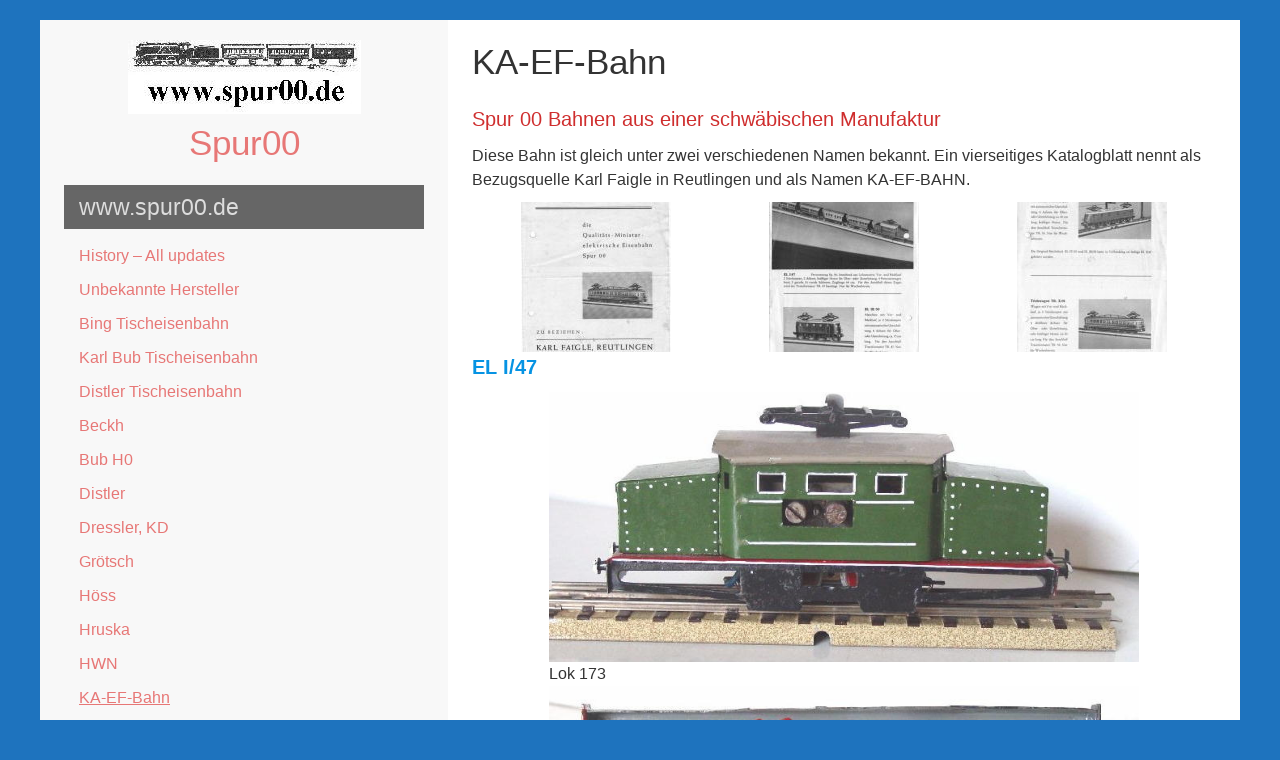

--- FILE ---
content_type: text/html; charset=UTF-8
request_url: https://spur00.de/ka-ef-bahn
body_size: 19466
content:


<!DOCTYPE html>
<html lang="de">
<head>
	<meta charset="UTF-8">
	<meta name="viewport" content="width=device-width, initial-scale=1">
	<link rel="profile" href="http://gmpg.org/xfn/11">
		<title>KA-EF-Bahn &#8211; Spur00</title>
<meta name='robots' content='max-image-preview:large' />
<link rel="alternate" type="application/rss+xml" title="Spur00 &raquo; Feed" href="https://spur00.de/feed" />
<link rel="alternate" type="application/rss+xml" title="Spur00 &raquo; Kommentar-Feed" href="https://spur00.de/comments/feed" />
<link rel="alternate" title="oEmbed (JSON)" type="application/json+oembed" href="https://spur00.de/wp-json/oembed/1.0/embed?url=https%3A%2F%2Fspur00.de%2Fka-ef-bahn" />
<link rel="alternate" title="oEmbed (XML)" type="text/xml+oembed" href="https://spur00.de/wp-json/oembed/1.0/embed?url=https%3A%2F%2Fspur00.de%2Fka-ef-bahn&#038;format=xml" />
<style id='wp-img-auto-sizes-contain-inline-css' type='text/css'>
img:is([sizes=auto i],[sizes^="auto," i]){contain-intrinsic-size:3000px 1500px}
/*# sourceURL=wp-img-auto-sizes-contain-inline-css */
</style>
<link rel='stylesheet' id='pt-cv-public-style-css' href='https://spur00.de/wp-content/plugins/content-views-query-and-display-post-page/public/assets/css/cv.css?ver=4.2.1' type='text/css' media='all' />
<style id='wp-emoji-styles-inline-css' type='text/css'>

	img.wp-smiley, img.emoji {
		display: inline !important;
		border: none !important;
		box-shadow: none !important;
		height: 1em !important;
		width: 1em !important;
		margin: 0 0.07em !important;
		vertical-align: -0.1em !important;
		background: none !important;
		padding: 0 !important;
	}
/*# sourceURL=wp-emoji-styles-inline-css */
</style>
<style id='wp-block-library-inline-css' type='text/css'>
:root{--wp-block-synced-color:#7a00df;--wp-block-synced-color--rgb:122,0,223;--wp-bound-block-color:var(--wp-block-synced-color);--wp-editor-canvas-background:#ddd;--wp-admin-theme-color:#007cba;--wp-admin-theme-color--rgb:0,124,186;--wp-admin-theme-color-darker-10:#006ba1;--wp-admin-theme-color-darker-10--rgb:0,107,160.5;--wp-admin-theme-color-darker-20:#005a87;--wp-admin-theme-color-darker-20--rgb:0,90,135;--wp-admin-border-width-focus:2px}@media (min-resolution:192dpi){:root{--wp-admin-border-width-focus:1.5px}}.wp-element-button{cursor:pointer}:root .has-very-light-gray-background-color{background-color:#eee}:root .has-very-dark-gray-background-color{background-color:#313131}:root .has-very-light-gray-color{color:#eee}:root .has-very-dark-gray-color{color:#313131}:root .has-vivid-green-cyan-to-vivid-cyan-blue-gradient-background{background:linear-gradient(135deg,#00d084,#0693e3)}:root .has-purple-crush-gradient-background{background:linear-gradient(135deg,#34e2e4,#4721fb 50%,#ab1dfe)}:root .has-hazy-dawn-gradient-background{background:linear-gradient(135deg,#faaca8,#dad0ec)}:root .has-subdued-olive-gradient-background{background:linear-gradient(135deg,#fafae1,#67a671)}:root .has-atomic-cream-gradient-background{background:linear-gradient(135deg,#fdd79a,#004a59)}:root .has-nightshade-gradient-background{background:linear-gradient(135deg,#330968,#31cdcf)}:root .has-midnight-gradient-background{background:linear-gradient(135deg,#020381,#2874fc)}:root{--wp--preset--font-size--normal:16px;--wp--preset--font-size--huge:42px}.has-regular-font-size{font-size:1em}.has-larger-font-size{font-size:2.625em}.has-normal-font-size{font-size:var(--wp--preset--font-size--normal)}.has-huge-font-size{font-size:var(--wp--preset--font-size--huge)}.has-text-align-center{text-align:center}.has-text-align-left{text-align:left}.has-text-align-right{text-align:right}.has-fit-text{white-space:nowrap!important}#end-resizable-editor-section{display:none}.aligncenter{clear:both}.items-justified-left{justify-content:flex-start}.items-justified-center{justify-content:center}.items-justified-right{justify-content:flex-end}.items-justified-space-between{justify-content:space-between}.screen-reader-text{border:0;clip-path:inset(50%);height:1px;margin:-1px;overflow:hidden;padding:0;position:absolute;width:1px;word-wrap:normal!important}.screen-reader-text:focus{background-color:#ddd;clip-path:none;color:#444;display:block;font-size:1em;height:auto;left:5px;line-height:normal;padding:15px 23px 14px;text-decoration:none;top:5px;width:auto;z-index:100000}html :where(.has-border-color){border-style:solid}html :where([style*=border-top-color]){border-top-style:solid}html :where([style*=border-right-color]){border-right-style:solid}html :where([style*=border-bottom-color]){border-bottom-style:solid}html :where([style*=border-left-color]){border-left-style:solid}html :where([style*=border-width]){border-style:solid}html :where([style*=border-top-width]){border-top-style:solid}html :where([style*=border-right-width]){border-right-style:solid}html :where([style*=border-bottom-width]){border-bottom-style:solid}html :where([style*=border-left-width]){border-left-style:solid}html :where(img[class*=wp-image-]){height:auto;max-width:100%}:where(figure){margin:0 0 1em}html :where(.is-position-sticky){--wp-admin--admin-bar--position-offset:var(--wp-admin--admin-bar--height,0px)}@media screen and (max-width:600px){html :where(.is-position-sticky){--wp-admin--admin-bar--position-offset:0px}}

/*# sourceURL=wp-block-library-inline-css */
</style><style id='wp-block-image-inline-css' type='text/css'>
.wp-block-image>a,.wp-block-image>figure>a{display:inline-block}.wp-block-image img{box-sizing:border-box;height:auto;max-width:100%;vertical-align:bottom}@media not (prefers-reduced-motion){.wp-block-image img.hide{visibility:hidden}.wp-block-image img.show{animation:show-content-image .4s}}.wp-block-image[style*=border-radius] img,.wp-block-image[style*=border-radius]>a{border-radius:inherit}.wp-block-image.has-custom-border img{box-sizing:border-box}.wp-block-image.aligncenter{text-align:center}.wp-block-image.alignfull>a,.wp-block-image.alignwide>a{width:100%}.wp-block-image.alignfull img,.wp-block-image.alignwide img{height:auto;width:100%}.wp-block-image .aligncenter,.wp-block-image .alignleft,.wp-block-image .alignright,.wp-block-image.aligncenter,.wp-block-image.alignleft,.wp-block-image.alignright{display:table}.wp-block-image .aligncenter>figcaption,.wp-block-image .alignleft>figcaption,.wp-block-image .alignright>figcaption,.wp-block-image.aligncenter>figcaption,.wp-block-image.alignleft>figcaption,.wp-block-image.alignright>figcaption{caption-side:bottom;display:table-caption}.wp-block-image .alignleft{float:left;margin:.5em 1em .5em 0}.wp-block-image .alignright{float:right;margin:.5em 0 .5em 1em}.wp-block-image .aligncenter{margin-left:auto;margin-right:auto}.wp-block-image :where(figcaption){margin-bottom:1em;margin-top:.5em}.wp-block-image.is-style-circle-mask img{border-radius:9999px}@supports ((-webkit-mask-image:none) or (mask-image:none)) or (-webkit-mask-image:none){.wp-block-image.is-style-circle-mask img{border-radius:0;-webkit-mask-image:url('data:image/svg+xml;utf8,<svg viewBox="0 0 100 100" xmlns="http://www.w3.org/2000/svg"><circle cx="50" cy="50" r="50"/></svg>');mask-image:url('data:image/svg+xml;utf8,<svg viewBox="0 0 100 100" xmlns="http://www.w3.org/2000/svg"><circle cx="50" cy="50" r="50"/></svg>');mask-mode:alpha;-webkit-mask-position:center;mask-position:center;-webkit-mask-repeat:no-repeat;mask-repeat:no-repeat;-webkit-mask-size:contain;mask-size:contain}}:root :where(.wp-block-image.is-style-rounded img,.wp-block-image .is-style-rounded img){border-radius:9999px}.wp-block-image figure{margin:0}.wp-lightbox-container{display:flex;flex-direction:column;position:relative}.wp-lightbox-container img{cursor:zoom-in}.wp-lightbox-container img:hover+button{opacity:1}.wp-lightbox-container button{align-items:center;backdrop-filter:blur(16px) saturate(180%);background-color:#5a5a5a40;border:none;border-radius:4px;cursor:zoom-in;display:flex;height:20px;justify-content:center;opacity:0;padding:0;position:absolute;right:16px;text-align:center;top:16px;width:20px;z-index:100}@media not (prefers-reduced-motion){.wp-lightbox-container button{transition:opacity .2s ease}}.wp-lightbox-container button:focus-visible{outline:3px auto #5a5a5a40;outline:3px auto -webkit-focus-ring-color;outline-offset:3px}.wp-lightbox-container button:hover{cursor:pointer;opacity:1}.wp-lightbox-container button:focus{opacity:1}.wp-lightbox-container button:focus,.wp-lightbox-container button:hover,.wp-lightbox-container button:not(:hover):not(:active):not(.has-background){background-color:#5a5a5a40;border:none}.wp-lightbox-overlay{box-sizing:border-box;cursor:zoom-out;height:100vh;left:0;overflow:hidden;position:fixed;top:0;visibility:hidden;width:100%;z-index:100000}.wp-lightbox-overlay .close-button{align-items:center;cursor:pointer;display:flex;justify-content:center;min-height:40px;min-width:40px;padding:0;position:absolute;right:calc(env(safe-area-inset-right) + 16px);top:calc(env(safe-area-inset-top) + 16px);z-index:5000000}.wp-lightbox-overlay .close-button:focus,.wp-lightbox-overlay .close-button:hover,.wp-lightbox-overlay .close-button:not(:hover):not(:active):not(.has-background){background:none;border:none}.wp-lightbox-overlay .lightbox-image-container{height:var(--wp--lightbox-container-height);left:50%;overflow:hidden;position:absolute;top:50%;transform:translate(-50%,-50%);transform-origin:top left;width:var(--wp--lightbox-container-width);z-index:9999999999}.wp-lightbox-overlay .wp-block-image{align-items:center;box-sizing:border-box;display:flex;height:100%;justify-content:center;margin:0;position:relative;transform-origin:0 0;width:100%;z-index:3000000}.wp-lightbox-overlay .wp-block-image img{height:var(--wp--lightbox-image-height);min-height:var(--wp--lightbox-image-height);min-width:var(--wp--lightbox-image-width);width:var(--wp--lightbox-image-width)}.wp-lightbox-overlay .wp-block-image figcaption{display:none}.wp-lightbox-overlay button{background:none;border:none}.wp-lightbox-overlay .scrim{background-color:#fff;height:100%;opacity:.9;position:absolute;width:100%;z-index:2000000}.wp-lightbox-overlay.active{visibility:visible}@media not (prefers-reduced-motion){.wp-lightbox-overlay.active{animation:turn-on-visibility .25s both}.wp-lightbox-overlay.active img{animation:turn-on-visibility .35s both}.wp-lightbox-overlay.show-closing-animation:not(.active){animation:turn-off-visibility .35s both}.wp-lightbox-overlay.show-closing-animation:not(.active) img{animation:turn-off-visibility .25s both}.wp-lightbox-overlay.zoom.active{animation:none;opacity:1;visibility:visible}.wp-lightbox-overlay.zoom.active .lightbox-image-container{animation:lightbox-zoom-in .4s}.wp-lightbox-overlay.zoom.active .lightbox-image-container img{animation:none}.wp-lightbox-overlay.zoom.active .scrim{animation:turn-on-visibility .4s forwards}.wp-lightbox-overlay.zoom.show-closing-animation:not(.active){animation:none}.wp-lightbox-overlay.zoom.show-closing-animation:not(.active) .lightbox-image-container{animation:lightbox-zoom-out .4s}.wp-lightbox-overlay.zoom.show-closing-animation:not(.active) .lightbox-image-container img{animation:none}.wp-lightbox-overlay.zoom.show-closing-animation:not(.active) .scrim{animation:turn-off-visibility .4s forwards}}@keyframes show-content-image{0%{visibility:hidden}99%{visibility:hidden}to{visibility:visible}}@keyframes turn-on-visibility{0%{opacity:0}to{opacity:1}}@keyframes turn-off-visibility{0%{opacity:1;visibility:visible}99%{opacity:0;visibility:visible}to{opacity:0;visibility:hidden}}@keyframes lightbox-zoom-in{0%{transform:translate(calc((-100vw + var(--wp--lightbox-scrollbar-width))/2 + var(--wp--lightbox-initial-left-position)),calc(-50vh + var(--wp--lightbox-initial-top-position))) scale(var(--wp--lightbox-scale))}to{transform:translate(-50%,-50%) scale(1)}}@keyframes lightbox-zoom-out{0%{transform:translate(-50%,-50%) scale(1);visibility:visible}99%{visibility:visible}to{transform:translate(calc((-100vw + var(--wp--lightbox-scrollbar-width))/2 + var(--wp--lightbox-initial-left-position)),calc(-50vh + var(--wp--lightbox-initial-top-position))) scale(var(--wp--lightbox-scale));visibility:hidden}}
/*# sourceURL=https://spur00.de/wp-includes/blocks/image/style.min.css */
</style>
<style id='wp-block-columns-inline-css' type='text/css'>
.wp-block-columns{box-sizing:border-box;display:flex;flex-wrap:wrap!important}@media (min-width:782px){.wp-block-columns{flex-wrap:nowrap!important}}.wp-block-columns{align-items:normal!important}.wp-block-columns.are-vertically-aligned-top{align-items:flex-start}.wp-block-columns.are-vertically-aligned-center{align-items:center}.wp-block-columns.are-vertically-aligned-bottom{align-items:flex-end}@media (max-width:781px){.wp-block-columns:not(.is-not-stacked-on-mobile)>.wp-block-column{flex-basis:100%!important}}@media (min-width:782px){.wp-block-columns:not(.is-not-stacked-on-mobile)>.wp-block-column{flex-basis:0;flex-grow:1}.wp-block-columns:not(.is-not-stacked-on-mobile)>.wp-block-column[style*=flex-basis]{flex-grow:0}}.wp-block-columns.is-not-stacked-on-mobile{flex-wrap:nowrap!important}.wp-block-columns.is-not-stacked-on-mobile>.wp-block-column{flex-basis:0;flex-grow:1}.wp-block-columns.is-not-stacked-on-mobile>.wp-block-column[style*=flex-basis]{flex-grow:0}:where(.wp-block-columns){margin-bottom:1.75em}:where(.wp-block-columns.has-background){padding:1.25em 2.375em}.wp-block-column{flex-grow:1;min-width:0;overflow-wrap:break-word;word-break:break-word}.wp-block-column.is-vertically-aligned-top{align-self:flex-start}.wp-block-column.is-vertically-aligned-center{align-self:center}.wp-block-column.is-vertically-aligned-bottom{align-self:flex-end}.wp-block-column.is-vertically-aligned-stretch{align-self:stretch}.wp-block-column.is-vertically-aligned-bottom,.wp-block-column.is-vertically-aligned-center,.wp-block-column.is-vertically-aligned-top{width:100%}
/*# sourceURL=https://spur00.de/wp-includes/blocks/columns/style.min.css */
</style>
<style id='wp-block-paragraph-inline-css' type='text/css'>
.is-small-text{font-size:.875em}.is-regular-text{font-size:1em}.is-large-text{font-size:2.25em}.is-larger-text{font-size:3em}.has-drop-cap:not(:focus):first-letter{float:left;font-size:8.4em;font-style:normal;font-weight:100;line-height:.68;margin:.05em .1em 0 0;text-transform:uppercase}body.rtl .has-drop-cap:not(:focus):first-letter{float:none;margin-left:.1em}p.has-drop-cap.has-background{overflow:hidden}:root :where(p.has-background){padding:1.25em 2.375em}:where(p.has-text-color:not(.has-link-color)) a{color:inherit}p.has-text-align-left[style*="writing-mode:vertical-lr"],p.has-text-align-right[style*="writing-mode:vertical-rl"]{rotate:180deg}
/*# sourceURL=https://spur00.de/wp-includes/blocks/paragraph/style.min.css */
</style>
<style id='global-styles-inline-css' type='text/css'>
:root{--wp--preset--aspect-ratio--square: 1;--wp--preset--aspect-ratio--4-3: 4/3;--wp--preset--aspect-ratio--3-4: 3/4;--wp--preset--aspect-ratio--3-2: 3/2;--wp--preset--aspect-ratio--2-3: 2/3;--wp--preset--aspect-ratio--16-9: 16/9;--wp--preset--aspect-ratio--9-16: 9/16;--wp--preset--color--black: #000000;--wp--preset--color--cyan-bluish-gray: #abb8c3;--wp--preset--color--white: #ffffff;--wp--preset--color--pale-pink: #f78da7;--wp--preset--color--vivid-red: #cf2e2e;--wp--preset--color--luminous-vivid-orange: #ff6900;--wp--preset--color--luminous-vivid-amber: #fcb900;--wp--preset--color--light-green-cyan: #7bdcb5;--wp--preset--color--vivid-green-cyan: #00d084;--wp--preset--color--pale-cyan-blue: #8ed1fc;--wp--preset--color--vivid-cyan-blue: #0693e3;--wp--preset--color--vivid-purple: #9b51e0;--wp--preset--gradient--vivid-cyan-blue-to-vivid-purple: linear-gradient(135deg,rgb(6,147,227) 0%,rgb(155,81,224) 100%);--wp--preset--gradient--light-green-cyan-to-vivid-green-cyan: linear-gradient(135deg,rgb(122,220,180) 0%,rgb(0,208,130) 100%);--wp--preset--gradient--luminous-vivid-amber-to-luminous-vivid-orange: linear-gradient(135deg,rgb(252,185,0) 0%,rgb(255,105,0) 100%);--wp--preset--gradient--luminous-vivid-orange-to-vivid-red: linear-gradient(135deg,rgb(255,105,0) 0%,rgb(207,46,46) 100%);--wp--preset--gradient--very-light-gray-to-cyan-bluish-gray: linear-gradient(135deg,rgb(238,238,238) 0%,rgb(169,184,195) 100%);--wp--preset--gradient--cool-to-warm-spectrum: linear-gradient(135deg,rgb(74,234,220) 0%,rgb(151,120,209) 20%,rgb(207,42,186) 40%,rgb(238,44,130) 60%,rgb(251,105,98) 80%,rgb(254,248,76) 100%);--wp--preset--gradient--blush-light-purple: linear-gradient(135deg,rgb(255,206,236) 0%,rgb(152,150,240) 100%);--wp--preset--gradient--blush-bordeaux: linear-gradient(135deg,rgb(254,205,165) 0%,rgb(254,45,45) 50%,rgb(107,0,62) 100%);--wp--preset--gradient--luminous-dusk: linear-gradient(135deg,rgb(255,203,112) 0%,rgb(199,81,192) 50%,rgb(65,88,208) 100%);--wp--preset--gradient--pale-ocean: linear-gradient(135deg,rgb(255,245,203) 0%,rgb(182,227,212) 50%,rgb(51,167,181) 100%);--wp--preset--gradient--electric-grass: linear-gradient(135deg,rgb(202,248,128) 0%,rgb(113,206,126) 100%);--wp--preset--gradient--midnight: linear-gradient(135deg,rgb(2,3,129) 0%,rgb(40,116,252) 100%);--wp--preset--font-size--small: 13px;--wp--preset--font-size--medium: 20px;--wp--preset--font-size--large: 36px;--wp--preset--font-size--x-large: 42px;--wp--preset--spacing--20: 0.44rem;--wp--preset--spacing--30: 0.67rem;--wp--preset--spacing--40: 1rem;--wp--preset--spacing--50: 1.5rem;--wp--preset--spacing--60: 2.25rem;--wp--preset--spacing--70: 3.38rem;--wp--preset--spacing--80: 5.06rem;--wp--preset--shadow--natural: 6px 6px 9px rgba(0, 0, 0, 0.2);--wp--preset--shadow--deep: 12px 12px 50px rgba(0, 0, 0, 0.4);--wp--preset--shadow--sharp: 6px 6px 0px rgba(0, 0, 0, 0.2);--wp--preset--shadow--outlined: 6px 6px 0px -3px rgb(255, 255, 255), 6px 6px rgb(0, 0, 0);--wp--preset--shadow--crisp: 6px 6px 0px rgb(0, 0, 0);}:where(.is-layout-flex){gap: 0.5em;}:where(.is-layout-grid){gap: 0.5em;}body .is-layout-flex{display: flex;}.is-layout-flex{flex-wrap: wrap;align-items: center;}.is-layout-flex > :is(*, div){margin: 0;}body .is-layout-grid{display: grid;}.is-layout-grid > :is(*, div){margin: 0;}:where(.wp-block-columns.is-layout-flex){gap: 2em;}:where(.wp-block-columns.is-layout-grid){gap: 2em;}:where(.wp-block-post-template.is-layout-flex){gap: 1.25em;}:where(.wp-block-post-template.is-layout-grid){gap: 1.25em;}.has-black-color{color: var(--wp--preset--color--black) !important;}.has-cyan-bluish-gray-color{color: var(--wp--preset--color--cyan-bluish-gray) !important;}.has-white-color{color: var(--wp--preset--color--white) !important;}.has-pale-pink-color{color: var(--wp--preset--color--pale-pink) !important;}.has-vivid-red-color{color: var(--wp--preset--color--vivid-red) !important;}.has-luminous-vivid-orange-color{color: var(--wp--preset--color--luminous-vivid-orange) !important;}.has-luminous-vivid-amber-color{color: var(--wp--preset--color--luminous-vivid-amber) !important;}.has-light-green-cyan-color{color: var(--wp--preset--color--light-green-cyan) !important;}.has-vivid-green-cyan-color{color: var(--wp--preset--color--vivid-green-cyan) !important;}.has-pale-cyan-blue-color{color: var(--wp--preset--color--pale-cyan-blue) !important;}.has-vivid-cyan-blue-color{color: var(--wp--preset--color--vivid-cyan-blue) !important;}.has-vivid-purple-color{color: var(--wp--preset--color--vivid-purple) !important;}.has-black-background-color{background-color: var(--wp--preset--color--black) !important;}.has-cyan-bluish-gray-background-color{background-color: var(--wp--preset--color--cyan-bluish-gray) !important;}.has-white-background-color{background-color: var(--wp--preset--color--white) !important;}.has-pale-pink-background-color{background-color: var(--wp--preset--color--pale-pink) !important;}.has-vivid-red-background-color{background-color: var(--wp--preset--color--vivid-red) !important;}.has-luminous-vivid-orange-background-color{background-color: var(--wp--preset--color--luminous-vivid-orange) !important;}.has-luminous-vivid-amber-background-color{background-color: var(--wp--preset--color--luminous-vivid-amber) !important;}.has-light-green-cyan-background-color{background-color: var(--wp--preset--color--light-green-cyan) !important;}.has-vivid-green-cyan-background-color{background-color: var(--wp--preset--color--vivid-green-cyan) !important;}.has-pale-cyan-blue-background-color{background-color: var(--wp--preset--color--pale-cyan-blue) !important;}.has-vivid-cyan-blue-background-color{background-color: var(--wp--preset--color--vivid-cyan-blue) !important;}.has-vivid-purple-background-color{background-color: var(--wp--preset--color--vivid-purple) !important;}.has-black-border-color{border-color: var(--wp--preset--color--black) !important;}.has-cyan-bluish-gray-border-color{border-color: var(--wp--preset--color--cyan-bluish-gray) !important;}.has-white-border-color{border-color: var(--wp--preset--color--white) !important;}.has-pale-pink-border-color{border-color: var(--wp--preset--color--pale-pink) !important;}.has-vivid-red-border-color{border-color: var(--wp--preset--color--vivid-red) !important;}.has-luminous-vivid-orange-border-color{border-color: var(--wp--preset--color--luminous-vivid-orange) !important;}.has-luminous-vivid-amber-border-color{border-color: var(--wp--preset--color--luminous-vivid-amber) !important;}.has-light-green-cyan-border-color{border-color: var(--wp--preset--color--light-green-cyan) !important;}.has-vivid-green-cyan-border-color{border-color: var(--wp--preset--color--vivid-green-cyan) !important;}.has-pale-cyan-blue-border-color{border-color: var(--wp--preset--color--pale-cyan-blue) !important;}.has-vivid-cyan-blue-border-color{border-color: var(--wp--preset--color--vivid-cyan-blue) !important;}.has-vivid-purple-border-color{border-color: var(--wp--preset--color--vivid-purple) !important;}.has-vivid-cyan-blue-to-vivid-purple-gradient-background{background: var(--wp--preset--gradient--vivid-cyan-blue-to-vivid-purple) !important;}.has-light-green-cyan-to-vivid-green-cyan-gradient-background{background: var(--wp--preset--gradient--light-green-cyan-to-vivid-green-cyan) !important;}.has-luminous-vivid-amber-to-luminous-vivid-orange-gradient-background{background: var(--wp--preset--gradient--luminous-vivid-amber-to-luminous-vivid-orange) !important;}.has-luminous-vivid-orange-to-vivid-red-gradient-background{background: var(--wp--preset--gradient--luminous-vivid-orange-to-vivid-red) !important;}.has-very-light-gray-to-cyan-bluish-gray-gradient-background{background: var(--wp--preset--gradient--very-light-gray-to-cyan-bluish-gray) !important;}.has-cool-to-warm-spectrum-gradient-background{background: var(--wp--preset--gradient--cool-to-warm-spectrum) !important;}.has-blush-light-purple-gradient-background{background: var(--wp--preset--gradient--blush-light-purple) !important;}.has-blush-bordeaux-gradient-background{background: var(--wp--preset--gradient--blush-bordeaux) !important;}.has-luminous-dusk-gradient-background{background: var(--wp--preset--gradient--luminous-dusk) !important;}.has-pale-ocean-gradient-background{background: var(--wp--preset--gradient--pale-ocean) !important;}.has-electric-grass-gradient-background{background: var(--wp--preset--gradient--electric-grass) !important;}.has-midnight-gradient-background{background: var(--wp--preset--gradient--midnight) !important;}.has-small-font-size{font-size: var(--wp--preset--font-size--small) !important;}.has-medium-font-size{font-size: var(--wp--preset--font-size--medium) !important;}.has-large-font-size{font-size: var(--wp--preset--font-size--large) !important;}.has-x-large-font-size{font-size: var(--wp--preset--font-size--x-large) !important;}
:where(.wp-block-columns.is-layout-flex){gap: 2em;}:where(.wp-block-columns.is-layout-grid){gap: 2em;}
/*# sourceURL=global-styles-inline-css */
</style>
<style id='core-block-supports-inline-css' type='text/css'>
.wp-container-core-columns-is-layout-9d6595d7{flex-wrap:nowrap;}
/*# sourceURL=core-block-supports-inline-css */
</style>

<style id='classic-theme-styles-inline-css' type='text/css'>
/*! This file is auto-generated */
.wp-block-button__link{color:#fff;background-color:#32373c;border-radius:9999px;box-shadow:none;text-decoration:none;padding:calc(.667em + 2px) calc(1.333em + 2px);font-size:1.125em}.wp-block-file__button{background:#32373c;color:#fff;text-decoration:none}
/*# sourceURL=/wp-includes/css/classic-themes.min.css */
</style>
<link rel='stylesheet' id='leftside-style-css' href='https://spur00.de/wp-content/themes/leftside/style.css?ver=6.9' type='text/css' media='all' />
<link rel='stylesheet' id='tablepress-default-css' href='https://spur00.de/wp-content/plugins/tablepress/css/build/default.css?ver=3.2.6' type='text/css' media='all' />
<script type="text/javascript" src="https://spur00.de/wp-includes/js/jquery/jquery.min.js?ver=3.7.1" id="jquery-core-js"></script>
<script type="text/javascript" src="https://spur00.de/wp-includes/js/jquery/jquery-migrate.min.js?ver=3.4.1" id="jquery-migrate-js"></script>
<script type="text/javascript" src="https://spur00.de/wp-content/themes/leftside/js/nav.js?ver=6.9" id="leftside-nav-js"></script>
<link rel="https://api.w.org/" href="https://spur00.de/wp-json/" /><link rel="alternate" title="JSON" type="application/json" href="https://spur00.de/wp-json/wp/v2/pages/1358" /><link rel="EditURI" type="application/rsd+xml" title="RSD" href="https://spur00.de/xmlrpc.php?rsd" />
<meta name="generator" content="WordPress 6.9" />
<link rel="canonical" href="https://spur00.de/ka-ef-bahn" />
<link rel='shortlink' href='https://spur00.de/?p=1358' />
<style type="text/css" id="custom-background-css">
body.custom-background { background-color: #1e73be; }
</style>
	</head>
<body class="wp-singular page-template-default page page-id-1358 custom-background wp-theme-leftside">

<div id="container">
	<a class="skip-link screen-reader-text" href="#content">Zum Inhalt springen</a>
	<div id="sidebar">
		<div class="logo">
											<div class="site-logo">
										<a href="https://spur00.de/" title="Spur00" rel="home"><img src="https://spur00.de/wp-content/uploads/2019/02/email-www.jpg"  class="site-logo-img" alt="Spur00"></a>
				</div>
										<div class="site-title-tagline">
											<h1 class="site-title"><a href="https://spur00.de/" title="Spur00">Spur00</a></h1>
																									</div>
					</div>
													<h3 class="nav-primary-title">www.spur00.de</h3>
						<div class="nav-primary"><ul id="menu-www-spur00-de" class="menu"><li id="menu-item-3913" class="menu-item menu-item-type-post_type menu-item-object-page menu-item-3913"><a href="https://spur00.de/history-all-updates">History – All updates</a></li>
<li id="menu-item-3636" class="menu-item menu-item-type-post_type menu-item-object-page menu-item-has-children menu-item-3636"><a href="https://spur00.de/unbekannte-hersteller">Unbekannte Hersteller</a>
<ul class="sub-menu">
	<li id="menu-item-4242" class="menu-item menu-item-type-post_type menu-item-object-page menu-item-4242"><a href="https://spur00.de/unbekannte-hersteller">Unbekannte Hersteller</a></li>
	<li id="menu-item-4238" class="menu-item menu-item-type-post_type menu-item-object-page menu-item-4238"><a href="https://spur00.de/richard-deeg">Richard Deeg</a></li>
</ul>
</li>
<li id="menu-item-29" class="menu-item menu-item-type-post_type menu-item-object-page menu-item-29"><a href="https://spur00.de/bing">Bing Tischeisenbahn</a></li>
<li id="menu-item-606" class="menu-item menu-item-type-post_type menu-item-object-page menu-item-has-children menu-item-606"><a href="https://spur00.de/karl-bub">Karl Bub Tischeisenbahn</a>
<ul class="sub-menu">
	<li id="menu-item-620" class="menu-item menu-item-type-post_type menu-item-object-page menu-item-620"><a href="https://spur00.de/karl-bub">Karl Bub Tischeisenbahn</a></li>
	<li id="menu-item-617" class="menu-item menu-item-type-post_type menu-item-object-page menu-item-617"><a href="https://spur00.de/karl-bub-miniatur-eisenbahn">KB Miniatur Eisenbahn</a></li>
	<li id="menu-item-651" class="menu-item menu-item-type-post_type menu-item-object-page menu-item-651"><a href="https://spur00.de/fliegender-hamburger">Fliegender Hamburger</a></li>
	<li id="menu-item-703" class="menu-item menu-item-type-post_type menu-item-object-page menu-item-703"><a href="https://spur00.de/miniatur-uhrwerkbahnen">Miniatur-Uhrwerkbahnen</a></li>
	<li id="menu-item-782" class="menu-item menu-item-type-post_type menu-item-object-page menu-item-782"><a href="https://spur00.de/kb-sonderklasse-kleinspur">KB-Sonderklasse-Kleinspur</a></li>
	<li id="menu-item-745" class="menu-item menu-item-type-post_type menu-item-object-page menu-item-745"><a href="https://spur00.de/kb-miniaturen">KB – Miniaturen</a></li>
	<li id="menu-item-4638" class="menu-item menu-item-type-post_type menu-item-object-page menu-item-4638"><a href="https://spur00.de/kb-zubehoer">KB – Zubehör</a></li>
	<li id="menu-item-814" class="menu-item menu-item-type-post_type menu-item-object-page menu-item-814"><a href="https://spur00.de/gussautos-von-kb">Gußautos von KB</a></li>
</ul>
</li>
<li id="menu-item-250" class="menu-item menu-item-type-post_type menu-item-object-page menu-item-has-children menu-item-250"><a href="https://spur00.de/karl-bub-tischeisenbahn">Distler Tischeisenbahn</a>
<ul class="sub-menu">
	<li id="menu-item-5615" class="menu-item menu-item-type-post_type menu-item-object-page menu-item-5615"><a href="https://spur00.de/distler-carpet-trains">Distler Carpet Trains</a></li>
	<li id="menu-item-5658" class="menu-item menu-item-type-post_type menu-item-object-page menu-item-5658"><a href="https://spur00.de/karl-bub-tischeisenbahn">Distler Tischeisenbahn</a></li>
</ul>
</li>
<li id="menu-item-136" class="menu-item menu-item-type-post_type menu-item-object-page menu-item-has-children menu-item-136"><a href="https://spur00.de/beckh">Beckh</a>
<ul class="sub-menu">
	<li id="menu-item-314" class="menu-item menu-item-type-post_type menu-item-object-page menu-item-314"><a href="https://spur00.de/beckh">Beckh</a></li>
	<li id="menu-item-166" class="menu-item menu-item-type-post_type menu-item-object-page menu-item-166"><a href="https://spur00.de/beckh-lokomotiven">Beckh Lokomotiven</a></li>
	<li id="menu-item-170" class="menu-item menu-item-type-post_type menu-item-object-page menu-item-170"><a href="https://spur00.de/beckh-wagen">Beckh Wagen</a></li>
</ul>
</li>
<li id="menu-item-882" class="menu-item menu-item-type-post_type menu-item-object-page menu-item-has-children menu-item-882"><a href="https://spur00.de/bub-h0">Bub H0</a>
<ul class="sub-menu">
	<li id="menu-item-2107" class="menu-item menu-item-type-post_type menu-item-object-page menu-item-2107"><a href="https://spur00.de/bub-h0">Bub H0</a></li>
	<li id="menu-item-2036" class="menu-item menu-item-type-post_type menu-item-object-page menu-item-2036"><a href="https://spur00.de/bub-lokomotiven">Bub Lokomotiven</a></li>
	<li id="menu-item-2052" class="menu-item menu-item-type-post_type menu-item-object-page menu-item-2052"><a href="https://spur00.de/bub-personenwagen">Bub Personenwagen</a></li>
	<li id="menu-item-2044" class="menu-item menu-item-type-post_type menu-item-object-page menu-item-2044"><a href="https://spur00.de/bub-gueterwagen">Bub Güterwagen</a></li>
	<li id="menu-item-2048" class="menu-item menu-item-type-post_type menu-item-object-page menu-item-2048"><a href="https://spur00.de/bub-tankwagen">Bub Kesselwagen</a></li>
	<li id="menu-item-2056" class="menu-item menu-item-type-post_type menu-item-object-page menu-item-2056"><a href="https://spur00.de/bub-zubehoer">Bub Zubehör</a></li>
	<li id="menu-item-2060" class="menu-item menu-item-type-post_type menu-item-object-page menu-item-2060"><a href="https://spur00.de/bub-zugpackungen">Bub Zugpackungen</a></li>
	<li id="menu-item-5326" class="menu-item menu-item-type-post_type menu-item-object-page menu-item-5326"><a href="https://spur00.de/bub-werbepackung">Bub Werbepackung</a></li>
	<li id="menu-item-5838" class="menu-item menu-item-type-post_type menu-item-object-page menu-item-5838"><a href="https://spur00.de/bub-exportset">Bub Exportset</a></li>
	<li id="menu-item-5122" class="menu-item menu-item-type-post_type menu-item-object-page menu-item-5122"><a href="https://spur00.de/bub-set-8013-2">Bub Set 8013</a></li>
	<li id="menu-item-2072" class="menu-item menu-item-type-post_type menu-item-object-page menu-item-2072"><a href="https://spur00.de/bub-beim-schwab-versand">Bub beim Schwab Versand</a></li>
	<li id="menu-item-2068" class="menu-item menu-item-type-post_type menu-item-object-page menu-item-2068"><a href="https://spur00.de/bub-bei-quelle">Bub bei Quelle</a></li>
	<li id="menu-item-2076" class="menu-item menu-item-type-post_type menu-item-object-page menu-item-2076"><a href="https://spur00.de/bub-in-versandhaeusern">Bub in Versandhäusern</a></li>
	<li id="menu-item-2080" class="menu-item menu-item-type-post_type menu-item-object-page menu-item-2080"><a href="https://spur00.de/bub-in-warenhaeusern">Bub in Warenhäusern</a></li>
	<li id="menu-item-2064" class="menu-item menu-item-type-post_type menu-item-object-page menu-item-2064"><a href="https://spur00.de/bub-conti">Bub &#038; Conti</a></li>
	<li id="menu-item-2084" class="menu-item menu-item-type-post_type menu-item-object-page menu-item-2084"><a href="https://spur00.de/hwn-kooperationen">HWN Kooperationen</a></li>
</ul>
</li>
<li id="menu-item-977" class="menu-item menu-item-type-post_type menu-item-object-page menu-item-has-children menu-item-977"><a href="https://spur00.de/distler">Distler</a>
<ul class="sub-menu">
	<li id="menu-item-1529" class="menu-item menu-item-type-post_type menu-item-object-page menu-item-1529"><a href="https://spur00.de/distler">Distler</a></li>
	<li id="menu-item-1452" class="menu-item menu-item-type-post_type menu-item-object-page menu-item-1452"><a href="https://spur00.de/distler-lokomotiven">Distler Lokomotiven</a></li>
	<li id="menu-item-1459" class="menu-item menu-item-type-post_type menu-item-object-page menu-item-1459"><a href="https://spur00.de/distler-personenwagen">Distler Personenwagen</a></li>
	<li id="menu-item-1469" class="menu-item menu-item-type-post_type menu-item-object-page menu-item-1469"><a href="https://spur00.de/distler-gueterwagen">Distler Güterwagen</a></li>
	<li id="menu-item-1475" class="menu-item menu-item-type-post_type menu-item-object-page menu-item-1475"><a href="https://spur00.de/distler-zugpackungen">Distler Zugpackungen</a></li>
	<li id="menu-item-1484" class="menu-item menu-item-type-post_type menu-item-object-page menu-item-1484"><a href="https://spur00.de/distler-zubehoer">Distler Zubehör</a></li>
	<li id="menu-item-1490" class="menu-item menu-item-type-post_type menu-item-object-page menu-item-1490"><a href="https://spur00.de/distler-distlertoy-sandbahn">Distler / Distlertoy Sandbahn</a></li>
	<li id="menu-item-1504" class="menu-item menu-item-type-post_type menu-item-object-page menu-item-1504"><a href="https://spur00.de/distlertoy-belgien">Distlertoy, Belgien</a></li>
</ul>
</li>
<li id="menu-item-1040" class="menu-item menu-item-type-post_type menu-item-object-page menu-item-has-children menu-item-1040"><a href="https://spur00.de/dressler-kd">Dressler, KD</a>
<ul class="sub-menu">
	<li id="menu-item-1530" class="menu-item menu-item-type-post_type menu-item-object-page menu-item-1530"><a href="https://spur00.de/dressler-kd">Dressler, KD</a></li>
	<li id="menu-item-1526" class="menu-item menu-item-type-post_type menu-item-object-page menu-item-1526"><a href="https://spur00.de/dressler-lokomotiven">Dressler Lokomotiven</a></li>
	<li id="menu-item-1537" class="menu-item menu-item-type-post_type menu-item-object-page menu-item-1537"><a href="https://spur00.de/dressler-gueterwagen">Dressler Güterwagen</a></li>
	<li id="menu-item-1616" class="menu-item menu-item-type-post_type menu-item-object-page menu-item-1616"><a href="https://spur00.de/dressler-personenwagen">Dressler Personenwagen</a></li>
	<li id="menu-item-1639" class="menu-item menu-item-type-post_type menu-item-object-page menu-item-1639"><a href="https://spur00.de/dressler-zugpackungen">Dressler Zugpackungen</a></li>
	<li id="menu-item-1644" class="menu-item menu-item-type-post_type menu-item-object-page menu-item-1644"><a href="https://spur00.de/dressler-in-versandhauskatalogen">Dressler in Versandhauskatalogen</a></li>
	<li id="menu-item-1649" class="menu-item menu-item-type-post_type menu-item-object-page menu-item-1649"><a href="https://spur00.de/konrad-dressler-werbemodelle">Dressler Werbemodelle</a></li>
	<li id="menu-item-1657" class="menu-item menu-item-type-post_type menu-item-object-page menu-item-1657"><a href="https://spur00.de/gem">France Jouets /GEM</a></li>
	<li id="menu-item-4841" class="menu-item menu-item-type-post_type menu-item-object-page menu-item-4841"><a href="https://spur00.de/hwn-kooperationen">HWN Kooperationen</a></li>
</ul>
</li>
<li id="menu-item-1064" class="menu-item menu-item-type-post_type menu-item-object-page menu-item-has-children menu-item-1064"><a href="https://spur00.de/groetsch">Grötsch</a>
<ul class="sub-menu">
	<li id="menu-item-1781" class="menu-item menu-item-type-post_type menu-item-object-page menu-item-1781"><a href="https://spur00.de/groetsch">Grötsch</a></li>
	<li id="menu-item-1783" class="menu-item menu-item-type-post_type menu-item-object-page menu-item-1783"><a href="https://spur00.de/groetsch-lokomotiven">Grötsch Lokomotiven</a></li>
	<li id="menu-item-1762" class="menu-item menu-item-type-post_type menu-item-object-page menu-item-1762"><a href="https://spur00.de/groetsch-personenwagen">Grötsch Personenwagen</a></li>
	<li id="menu-item-1766" class="menu-item menu-item-type-post_type menu-item-object-page menu-item-1766"><a href="https://spur00.de/groetsch-gueterwagen">Grötsch Güterwagen</a></li>
	<li id="menu-item-1770" class="menu-item menu-item-type-post_type menu-item-object-page menu-item-1770"><a href="https://spur00.de/groetsch-zugpackungen">Grötsch Zugpackungen</a></li>
	<li id="menu-item-1778" class="menu-item menu-item-type-post_type menu-item-object-page menu-item-1778"><a href="https://spur00.de/groetsch-in-versandhauskatalogen">Grötsch in Versandhauskatalogen</a></li>
	<li id="menu-item-1774" class="menu-item menu-item-type-post_type menu-item-object-page menu-item-1774"><a href="https://spur00.de/groetsch-webepackung">Grötsch Werbepackung</a></li>
</ul>
</li>
<li id="menu-item-548" class="menu-item menu-item-type-post_type menu-item-object-page menu-item-548"><a href="https://spur00.de/hoess">Höss</a></li>
<li id="menu-item-1106" class="menu-item menu-item-type-post_type menu-item-object-page menu-item-1106"><a href="https://spur00.de/hruska">Hruska</a></li>
<li id="menu-item-589" class="menu-item menu-item-type-post_type menu-item-object-page menu-item-has-children menu-item-589"><a href="https://spur00.de/hwn">HWN</a>
<ul class="sub-menu">
	<li id="menu-item-1903" class="menu-item menu-item-type-post_type menu-item-object-page menu-item-1903"><a href="https://spur00.de/hwn">HWN</a></li>
	<li id="menu-item-1861" class="menu-item menu-item-type-post_type menu-item-object-page menu-item-1861"><a href="https://spur00.de/hwn-lokomotiven">HWN Lokomotiven</a></li>
	<li id="menu-item-1865" class="menu-item menu-item-type-post_type menu-item-object-page menu-item-1865"><a href="https://spur00.de/hwn-gueterwagen">HWN Güterwagen</a></li>
	<li id="menu-item-1869" class="menu-item menu-item-type-post_type menu-item-object-page menu-item-1869"><a href="https://spur00.de/hwn-personenwagen">HWN Personenwagen</a></li>
	<li id="menu-item-1873" class="menu-item menu-item-type-post_type menu-item-object-page menu-item-1873"><a href="https://spur00.de/hwn-zubehoer">HWN Zubehör</a></li>
	<li id="menu-item-1877" class="menu-item menu-item-type-post_type menu-item-object-page menu-item-1877"><a href="https://spur00.de/hwn-zugpackungen">HWN Zugpackungen</a></li>
	<li id="menu-item-2018" class="menu-item menu-item-type-post_type menu-item-object-page menu-item-2018"><a href="https://spur00.de/hwn-anlagen">HWN Anlagen</a></li>
	<li id="menu-item-1881" class="menu-item menu-item-type-post_type menu-item-object-page menu-item-1881"><a href="https://spur00.de/hwn-in-versandhauskatalogen">HWN in Versandhauskatalogen</a></li>
	<li id="menu-item-1885" class="menu-item menu-item-type-post_type menu-item-object-page menu-item-1885"><a href="https://spur00.de/hwn-werbepackungen">HWN Werbepackungen</a></li>
	<li id="menu-item-3180" class="menu-item menu-item-type-post_type menu-item-object-page menu-item-3180"><a href="https://spur00.de/hwn-kooperationen">HWN Kooperationen</a></li>
</ul>
</li>
<li id="menu-item-1359" class="menu-item menu-item-type-post_type menu-item-object-page current-menu-item page_item page-item-1358 current_page_item menu-item-1359"><a href="https://spur00.de/ka-ef-bahn" aria-current="page">KA-EF-Bahn</a></li>
<li id="menu-item-401" class="menu-item menu-item-type-post_type menu-item-object-page menu-item-has-children menu-item-401"><a href="https://spur00.de/kibri">Kibri</a>
<ul class="sub-menu">
	<li id="menu-item-454" class="menu-item menu-item-type-post_type menu-item-object-page menu-item-454"><a href="https://spur00.de/kibri">Kibri</a></li>
	<li id="menu-item-451" class="menu-item menu-item-type-post_type menu-item-object-page menu-item-451"><a href="https://spur00.de/licence-kibri">Licence Kibri</a></li>
	<li id="menu-item-482" class="menu-item menu-item-type-post_type menu-item-object-page menu-item-482"><a href="https://spur00.de/rote-bruecken">Rote Brücken</a></li>
</ul>
</li>
<li id="menu-item-263" class="menu-item menu-item-type-post_type menu-item-object-page menu-item-has-children menu-item-263"><a href="https://spur00.de/maerklin">Märklin</a>
<ul class="sub-menu">
	<li id="menu-item-320" class="menu-item menu-item-type-post_type menu-item-object-page menu-item-320"><a href="https://spur00.de/maerklin">Märklin</a></li>
	<li id="menu-item-332" class="menu-item menu-item-type-post_type menu-item-object-page menu-item-332"><a href="https://spur00.de/die-maerklin-villa-in-spur-00">Die Märklin Villa in Spur 00</a></li>
	<li id="menu-item-4644" class="menu-item menu-item-type-post_type menu-item-object-page menu-item-4644"><a href="https://spur00.de/maerklin-h0-adler-handmuster">Märklin H0 „Der Adler“ Handmuster</a></li>
	<li id="menu-item-349" class="menu-item menu-item-type-post_type menu-item-object-page menu-item-349"><a href="https://spur00.de/prototypen-im-museum">Prototypen im Museum</a></li>
	<li id="menu-item-321" class="menu-item menu-item-type-post_type menu-item-object-page menu-item-321"><a href="https://spur00.de/bierwagen-gambrinus-388">Bierwagen Gambrinus 388 Vorserie und Serienmodel</a></li>
	<li id="menu-item-376" class="menu-item menu-item-type-post_type menu-item-object-page menu-item-376"><a href="https://spur00.de/prototypen-in-druckschriften">Prototypen in Druckschriften</a></li>
</ul>
</li>
<li id="menu-item-1123" class="menu-item menu-item-type-post_type menu-item-object-page menu-item-1123"><a href="https://spur00.de/pico-schicht-co">Pico Schicht &#038; Co</a></li>
<li id="menu-item-3266" class="menu-item menu-item-type-post_type menu-item-object-page menu-item-has-children menu-item-3266"><a href="https://spur00.de/trix">Trix</a>
<ul class="sub-menu">
	<li id="menu-item-4197" class="menu-item menu-item-type-post_type menu-item-object-page menu-item-4197"><a href="https://spur00.de/trix">Trix</a></li>
	<li id="menu-item-4196" class="menu-item menu-item-type-post_type menu-item-object-page menu-item-4196"><a href="https://spur00.de/ttr">TTR</a></li>
</ul>
</li>
<li id="menu-item-3593" class="menu-item menu-item-type-post_type menu-item-object-page menu-item-3593"><a href="https://spur00.de/widu-samba">Widu Samba</a></li>
<li id="menu-item-516" class="menu-item menu-item-type-post_type menu-item-object-page menu-item-has-children menu-item-516"><a href="https://spur00.de/belgien">Belgien</a>
<ul class="sub-menu">
	<li id="menu-item-1502" class="menu-item menu-item-type-post_type menu-item-object-page menu-item-1502"><a href="https://spur00.de/belgien">Belgien</a></li>
	<li id="menu-item-1507" class="menu-item menu-item-type-post_type menu-item-object-page menu-item-1507"><a href="https://spur00.de/distlertoy-belgien">Distlertoy, Belgien</a></li>
	<li id="menu-item-1501" class="menu-item menu-item-type-post_type menu-item-object-page menu-item-1501"><a href="https://spur00.de/distler-distlertoy-sandbahn">Distler / Distlertoy Sandbahn</a></li>
</ul>
</li>
<li id="menu-item-1217" class="menu-item menu-item-type-post_type menu-item-object-page menu-item-1217"><a href="https://spur00.de/czechoslovakia">Czechoslovakia</a></li>
<li id="menu-item-1229" class="menu-item menu-item-type-post_type menu-item-object-page menu-item-has-children menu-item-1229"><a href="https://spur00.de/daenemark">Dänemark</a>
<ul class="sub-menu">
	<li id="menu-item-3656" class="menu-item menu-item-type-post_type menu-item-object-page menu-item-3656"><a href="https://spur00.de/daenemark">Dänemark</a></li>
	<li id="menu-item-3653" class="menu-item menu-item-type-post_type menu-item-object-page menu-item-3653"><a href="https://spur00.de/bodan-dsb">Bodan / DSB</a></li>
	<li id="menu-item-4515" class="menu-item menu-item-type-post_type menu-item-object-page menu-item-4515"><a href="https://spur00.de/long-1948-65">Long 1948 – 65</a></li>
	<li id="menu-item-4526" class="menu-item menu-item-type-post_type menu-item-object-page menu-item-4526"><a href="https://spur00.de/norwegen">Norwegen</a></li>
</ul>
</li>
<li id="menu-item-856" class="menu-item menu-item-type-post_type menu-item-object-page menu-item-has-children menu-item-856"><a href="https://spur00.de/england">England</a>
<ul class="sub-menu">
	<li id="menu-item-2562" class="menu-item menu-item-type-post_type menu-item-object-page menu-item-2562"><a href="https://spur00.de/england">England</a></li>
	<li id="menu-item-3691" class="menu-item menu-item-type-post_type menu-item-object-page menu-item-3691"><a href="https://spur00.de/hornby-dublo">Hornby Dublo 1937 – 45</a></li>
	<li id="menu-item-3698" class="menu-item menu-item-type-post_type menu-item-object-page menu-item-3698"><a href="https://spur00.de/hornby-dublo-1945-65">Hornby Dublo 1945 – 65</a></li>
	<li id="menu-item-2555" class="menu-item menu-item-type-post_type menu-item-object-page menu-item-2555"><a href="https://spur00.de/bonds-o-euston">Bond’s O Euston</a></li>
	<li id="menu-item-2564" class="menu-item menu-item-type-post_type menu-item-object-page menu-item-2564"><a href="https://spur00.de/brimtoy">Brimtoy</a></li>
	<li id="menu-item-4840" class="menu-item menu-item-type-post_type menu-item-object-page menu-item-4840"><a href="https://spur00.de/hwn-kooperationen">HWN Kooperationen</a></li>
	<li id="menu-item-2602" class="menu-item menu-item-type-post_type menu-item-object-page menu-item-2602"><a href="https://spur00.de/mettoy">Mettoy</a></li>
	<li id="menu-item-3273" class="menu-item menu-item-type-post_type menu-item-object-page menu-item-has-children menu-item-3273"><a href="https://spur00.de/ttr">TTR</a>
	<ul class="sub-menu">
		<li id="menu-item-4195" class="menu-item menu-item-type-post_type menu-item-object-page menu-item-4195"><a href="https://spur00.de/trix">Trix</a></li>
	</ul>
</li>
	<li id="menu-item-2588" class="menu-item menu-item-type-post_type menu-item-object-page menu-item-2588"><a href="https://spur00.de/bausaetze">Bausätze</a></li>
</ul>
</li>
<li id="menu-item-1256" class="menu-item menu-item-type-post_type menu-item-object-page menu-item-has-children menu-item-1256"><a href="https://spur00.de/frankreich">Frankreich</a>
<ul class="sub-menu">
	<li id="menu-item-1684" class="menu-item menu-item-type-post_type menu-item-object-page menu-item-1684"><a href="https://spur00.de/frankreich">Frankreich</a></li>
	<li id="menu-item-2619" class="menu-item menu-item-type-post_type menu-item-object-page menu-item-2619"><a href="https://spur00.de/blz">BLZ</a></li>
	<li id="menu-item-1683" class="menu-item menu-item-type-post_type menu-item-object-page menu-item-1683"><a href="https://spur00.de/gem">France Jouets /GEM</a></li>
	<li id="menu-item-2640" class="menu-item menu-item-type-post_type menu-item-object-page menu-item-2640"><a href="https://spur00.de/jep">JEP</a></li>
	<li id="menu-item-4204" class="menu-item menu-item-type-post_type menu-item-object-page menu-item-4204"><a href="https://spur00.de/jouef">Jouef</a></li>
	<li id="menu-item-2650" class="menu-item menu-item-type-post_type menu-item-object-page menu-item-2650"><a href="https://spur00.de/martin">Martin</a></li>
	<li id="menu-item-2675" class="menu-item menu-item-type-post_type menu-item-object-page menu-item-2675"><a href="https://spur00.de/pmp">PMP</a></li>
	<li id="menu-item-2688" class="menu-item menu-item-type-post_type menu-item-object-page menu-item-2688"><a href="https://spur00.de/rateau">Rateau</a></li>
	<li id="menu-item-1800" class="menu-item menu-item-type-post_type menu-item-object-page menu-item-1800"><a href="https://spur00.de/licence-kibri">Licence Kibri</a></li>
</ul>
</li>
<li id="menu-item-1267" class="menu-item menu-item-type-post_type menu-item-object-page menu-item-has-children menu-item-1267"><a href="https://spur00.de/italien">Italien</a>
<ul class="sub-menu">
	<li id="menu-item-2366" class="menu-item menu-item-type-post_type menu-item-object-page menu-item-2366"><a href="https://spur00.de/italien">Italien</a></li>
	<li id="menu-item-2733" class="menu-item menu-item-type-post_type menu-item-object-page menu-item-2733"><a href="https://spur00.de/conti">Conti</a></li>
	<li id="menu-item-2365" class="menu-item menu-item-type-post_type menu-item-object-page menu-item-2365"><a href="https://spur00.de/bub-conti">Bub &#038; Conti</a></li>
	<li id="menu-item-2737" class="menu-item menu-item-type-post_type menu-item-object-page menu-item-2737"><a href="https://spur00.de/gem-biaggi">GEM Biaggi</a></li>
	<li id="menu-item-5080" class="menu-item menu-item-type-post_type menu-item-object-page menu-item-5080"><a href="https://spur00.de/p-v-z">P.V.Z</a></li>
	<li id="menu-item-2741" class="menu-item menu-item-type-post_type menu-item-object-page menu-item-2741"><a href="https://spur00.de/rivarossi">Rivarossi</a></li>
</ul>
</li>
<li id="menu-item-2402" class="menu-item menu-item-type-post_type menu-item-object-page menu-item-has-children menu-item-2402"><a href="https://spur00.de/niederlande">Niederlande</a>
<ul class="sub-menu">
	<li id="menu-item-2405" class="menu-item menu-item-type-post_type menu-item-object-page menu-item-2405"><a href="https://spur00.de/niederlande">Niederlande</a></li>
	<li id="menu-item-2407" class="menu-item menu-item-type-post_type menu-item-object-page menu-item-2407"><a href="https://spur00.de/bub-in-warenhaeusern">Bub in Warenhäusern</a></li>
</ul>
</li>
<li id="menu-item-4525" class="menu-item menu-item-type-post_type menu-item-object-page menu-item-has-children menu-item-4525"><a href="https://spur00.de/norwegen">Norwegen</a>
<ul class="sub-menu">
	<li id="menu-item-4528" class="menu-item menu-item-type-post_type menu-item-object-page menu-item-4528"><a href="https://spur00.de/norwegen">Norwegen</a></li>
	<li id="menu-item-4527" class="menu-item menu-item-type-post_type menu-item-object-page menu-item-4527"><a href="https://spur00.de/long-1948-65">Long 1948 – 65</a></li>
</ul>
</li>
<li id="menu-item-3859" class="menu-item menu-item-type-post_type menu-item-object-page menu-item-has-children menu-item-3859"><a href="https://spur00.de/oesterreich">Österreich</a>
<ul class="sub-menu">
	<li id="menu-item-3863" class="menu-item menu-item-type-post_type menu-item-object-page menu-item-3863"><a href="https://spur00.de/oesterreich">Österreich</a></li>
	<li id="menu-item-5050" class="menu-item menu-item-type-post_type menu-item-object-page menu-item-5050"><a href="https://spur00.de/kleinbahn">Kleinbahn</a></li>
	<li id="menu-item-1140" class="menu-item menu-item-type-post_type menu-item-object-page menu-item-1140"><a href="https://spur00.de/liliput-2">Liliput</a></li>
	<li id="menu-item-4124" class="menu-item menu-item-type-post_type menu-item-object-page menu-item-4124"><a href="https://spur00.de/liliput-gueterwagen">Liliput Güterwagen</a></li>
	<li id="menu-item-4138" class="menu-item menu-item-type-post_type menu-item-object-page menu-item-4138"><a href="https://spur00.de/liliput-personenwagen-und-zubehoer">Liliput Personenwagen und Zubehör</a></li>
</ul>
</li>
<li id="menu-item-1131" class="menu-item menu-item-type-post_type menu-item-object-page menu-item-1131"><a href="https://spur00.de/portugal">Portugal</a></li>
<li id="menu-item-3431" class="menu-item menu-item-type-post_type menu-item-object-page menu-item-has-children menu-item-3431"><a href="https://spur00.de/schweiz-2">Schweiz</a>
<ul class="sub-menu">
	<li id="menu-item-3434" class="menu-item menu-item-type-post_type menu-item-object-page menu-item-3434"><a href="https://spur00.de/schweiz-2">Schweiz</a></li>
	<li id="menu-item-1282" class="menu-item menu-item-type-post_type menu-item-object-page menu-item-1282"><a href="https://spur00.de/schweiz">Jibby</a></li>
	<li id="menu-item-2761" class="menu-item menu-item-type-post_type menu-item-object-page menu-item-2761"><a href="https://spur00.de/junior">Junior</a></li>
	<li id="menu-item-1799" class="menu-item menu-item-type-post_type menu-item-object-page menu-item-1799"><a href="https://spur00.de/licence-kibri">Licence Kibri</a></li>
	<li id="menu-item-2409" class="menu-item menu-item-type-post_type menu-item-object-page menu-item-2409"><a href="https://spur00.de/bub-in-warenhaeusern">Bub in Warenhäusern</a></li>
</ul>
</li>
<li id="menu-item-1292" class="menu-item menu-item-type-post_type menu-item-object-page menu-item-has-children menu-item-1292"><a href="https://spur00.de/spanien">Spanien</a>
<ul class="sub-menu">
	<li id="menu-item-2786" class="menu-item menu-item-type-post_type menu-item-object-page menu-item-2786"><a href="https://spur00.de/spanien">Spanien</a></li>
	<li id="menu-item-2775" class="menu-item menu-item-type-post_type menu-item-object-page menu-item-2775"><a href="https://spur00.de/electrotren">Electrotren</a></li>
	<li id="menu-item-2779" class="menu-item menu-item-type-post_type menu-item-object-page menu-item-2779"><a href="https://spur00.de/invicta">Invicta</a></li>
	<li id="menu-item-2783" class="menu-item menu-item-type-post_type menu-item-object-page menu-item-2783"><a href="https://spur00.de/paya">Paya</a></li>
	<li id="menu-item-5155" class="menu-item menu-item-type-post_type menu-item-object-page menu-item-5155"><a href="https://spur00.de/rico">Rico</a></li>
	<li id="menu-item-4839" class="menu-item menu-item-type-post_type menu-item-object-page menu-item-4839"><a href="https://spur00.de/hwn-kooperationen">HWN Kooperationen</a></li>
</ul>
</li>
<li id="menu-item-536" class="menu-item menu-item-type-post_type menu-item-object-page menu-item-has-children menu-item-536"><a href="https://spur00.de/ungarn">Ungarn</a>
<ul class="sub-menu">
	<li id="menu-item-3938" class="menu-item menu-item-type-post_type menu-item-object-page menu-item-3938"><a href="https://spur00.de/ungarn">Ungarn</a></li>
	<li id="menu-item-4425" class="menu-item menu-item-type-post_type menu-item-object-page menu-item-4425"><a href="https://spur00.de/hungarocamion">Hungarocamion</a></li>
	<li id="menu-item-4388" class="menu-item menu-item-type-post_type menu-item-object-page menu-item-4388"><a href="https://spur00.de/meja-budapest-xx">Meja, Budapest XX</a></li>
	<li id="menu-item-3935" class="menu-item menu-item-type-post_type menu-item-object-page menu-item-3935"><a href="https://spur00.de/roglin">Roglin</a></li>
	<li id="menu-item-4381" class="menu-item menu-item-type-post_type menu-item-object-page menu-item-4381"><a href="https://spur00.de/szeplin-budapest-vii">SZÉPLIN, Budapest VII</a></li>
	<li id="menu-item-4415" class="menu-item menu-item-type-post_type menu-item-object-page menu-item-4415"><a href="https://spur00.de/voeroes-szikra">Vörös Szikra</a></li>
</ul>
</li>
<li id="menu-item-1326" class="menu-item menu-item-type-post_type menu-item-object-page menu-item-1326"><a href="https://spur00.de/china">China</a></li>
<li id="menu-item-1346" class="menu-item menu-item-type-post_type menu-item-object-page menu-item-has-children menu-item-1346"><a href="https://spur00.de/japan">Japan</a>
<ul class="sub-menu">
	<li id="menu-item-2862" class="menu-item menu-item-type-post_type menu-item-object-page menu-item-2862"><a href="https://spur00.de/japan">Japan</a></li>
	<li id="menu-item-2847" class="menu-item menu-item-type-post_type menu-item-object-page menu-item-2847"><a href="https://spur00.de/alps">Alps</a></li>
	<li id="menu-item-2851" class="menu-item menu-item-type-post_type menu-item-object-page menu-item-2851"><a href="https://spur00.de/bandai">Bandai</a></li>
	<li id="menu-item-4953" class="menu-item menu-item-type-post_type menu-item-object-page menu-item-4953"><a href="https://spur00.de/mrk-straco">MRK – STRACO</a></li>
	<li id="menu-item-2855" class="menu-item menu-item-type-post_type menu-item-object-page menu-item-2855"><a href="https://spur00.de/nomura">Nomura</a></li>
	<li id="menu-item-2859" class="menu-item menu-item-type-post_type menu-item-object-page menu-item-2859"><a href="https://spur00.de/sakai">Sakai</a></li>
</ul>
</li>
<li id="menu-item-1315" class="menu-item menu-item-type-post_type menu-item-object-page menu-item-has-children menu-item-1315"><a href="https://spur00.de/brasilien">Brasilien</a>
<ul class="sub-menu">
	<li id="menu-item-4688" class="menu-item menu-item-type-post_type menu-item-object-page menu-item-4688"><a href="https://spur00.de/brasilien">Brasilien</a></li>
	<li id="menu-item-4681" class="menu-item menu-item-type-post_type menu-item-object-page menu-item-4681"><a href="https://spur00.de/frateschi-2">Frateschi</a></li>
	<li id="menu-item-4837" class="menu-item menu-item-type-post_type menu-item-object-page menu-item-4837"><a href="https://spur00.de/hwn-kooperationen">HWN Kooperationen</a></li>
</ul>
</li>
<li id="menu-item-1307" class="menu-item menu-item-type-post_type menu-item-object-page menu-item-has-children menu-item-1307"><a href="https://spur00.de/usa">USA</a>
<ul class="sub-menu">
	<li id="menu-item-1803" class="menu-item menu-item-type-post_type menu-item-object-page menu-item-1803"><a href="https://spur00.de/usa">USA</a></li>
	<li id="menu-item-1801" class="menu-item menu-item-type-post_type menu-item-object-page menu-item-1801"><a href="https://spur00.de/licence-kibri">Licence Kibri</a></li>
	<li id="menu-item-4965" class="menu-item menu-item-type-post_type menu-item-object-page menu-item-4965"><a href="https://spur00.de/mrk-straco">MRK – STRACO</a></li>
	<li id="menu-item-4838" class="menu-item menu-item-type-post_type menu-item-object-page menu-item-4838"><a href="https://spur00.de/hwn-kooperationen">HWN Kooperationen</a></li>
</ul>
</li>
<li id="menu-item-3522" class="menu-item menu-item-type-post_type menu-item-object-page menu-item-3522"><a href="https://spur00.de/links">Links</a></li>
<li id="menu-item-3502" class="menu-item menu-item-type-post_type menu-item-object-page menu-item-3502"><a href="https://spur00.de/impresum">Impressum</a></li>
</ul></div>			<div class="mobile-nav-container">
								<button id="mobile-nav-toggle" class="mobile-nav-toggle">Menü &#043;</button>
				<div id="mobile-nav" class="mobile-nav">
					<div class="menu-www-spur00-de-container"><ul id="menu-www-spur00-de-1" class="menu"><li class="menu-item menu-item-type-post_type menu-item-object-page menu-item-3913"><a href="https://spur00.de/history-all-updates">History – All updates</a></li>
<li class="menu-item menu-item-type-post_type menu-item-object-page menu-item-has-children menu-item-3636"><a href="https://spur00.de/unbekannte-hersteller">Unbekannte Hersteller</a>
<ul class="sub-menu">
	<li class="menu-item menu-item-type-post_type menu-item-object-page menu-item-4242"><a href="https://spur00.de/unbekannte-hersteller">Unbekannte Hersteller</a></li>
	<li class="menu-item menu-item-type-post_type menu-item-object-page menu-item-4238"><a href="https://spur00.de/richard-deeg">Richard Deeg</a></li>
</ul>
</li>
<li class="menu-item menu-item-type-post_type menu-item-object-page menu-item-29"><a href="https://spur00.de/bing">Bing Tischeisenbahn</a></li>
<li class="menu-item menu-item-type-post_type menu-item-object-page menu-item-has-children menu-item-606"><a href="https://spur00.de/karl-bub">Karl Bub Tischeisenbahn</a>
<ul class="sub-menu">
	<li class="menu-item menu-item-type-post_type menu-item-object-page menu-item-620"><a href="https://spur00.de/karl-bub">Karl Bub Tischeisenbahn</a></li>
	<li class="menu-item menu-item-type-post_type menu-item-object-page menu-item-617"><a href="https://spur00.de/karl-bub-miniatur-eisenbahn">KB Miniatur Eisenbahn</a></li>
	<li class="menu-item menu-item-type-post_type menu-item-object-page menu-item-651"><a href="https://spur00.de/fliegender-hamburger">Fliegender Hamburger</a></li>
	<li class="menu-item menu-item-type-post_type menu-item-object-page menu-item-703"><a href="https://spur00.de/miniatur-uhrwerkbahnen">Miniatur-Uhrwerkbahnen</a></li>
	<li class="menu-item menu-item-type-post_type menu-item-object-page menu-item-782"><a href="https://spur00.de/kb-sonderklasse-kleinspur">KB-Sonderklasse-Kleinspur</a></li>
	<li class="menu-item menu-item-type-post_type menu-item-object-page menu-item-745"><a href="https://spur00.de/kb-miniaturen">KB – Miniaturen</a></li>
	<li class="menu-item menu-item-type-post_type menu-item-object-page menu-item-4638"><a href="https://spur00.de/kb-zubehoer">KB – Zubehör</a></li>
	<li class="menu-item menu-item-type-post_type menu-item-object-page menu-item-814"><a href="https://spur00.de/gussautos-von-kb">Gußautos von KB</a></li>
</ul>
</li>
<li class="menu-item menu-item-type-post_type menu-item-object-page menu-item-has-children menu-item-250"><a href="https://spur00.de/karl-bub-tischeisenbahn">Distler Tischeisenbahn</a>
<ul class="sub-menu">
	<li class="menu-item menu-item-type-post_type menu-item-object-page menu-item-5615"><a href="https://spur00.de/distler-carpet-trains">Distler Carpet Trains</a></li>
	<li class="menu-item menu-item-type-post_type menu-item-object-page menu-item-5658"><a href="https://spur00.de/karl-bub-tischeisenbahn">Distler Tischeisenbahn</a></li>
</ul>
</li>
<li class="menu-item menu-item-type-post_type menu-item-object-page menu-item-has-children menu-item-136"><a href="https://spur00.de/beckh">Beckh</a>
<ul class="sub-menu">
	<li class="menu-item menu-item-type-post_type menu-item-object-page menu-item-314"><a href="https://spur00.de/beckh">Beckh</a></li>
	<li class="menu-item menu-item-type-post_type menu-item-object-page menu-item-166"><a href="https://spur00.de/beckh-lokomotiven">Beckh Lokomotiven</a></li>
	<li class="menu-item menu-item-type-post_type menu-item-object-page menu-item-170"><a href="https://spur00.de/beckh-wagen">Beckh Wagen</a></li>
</ul>
</li>
<li class="menu-item menu-item-type-post_type menu-item-object-page menu-item-has-children menu-item-882"><a href="https://spur00.de/bub-h0">Bub H0</a>
<ul class="sub-menu">
	<li class="menu-item menu-item-type-post_type menu-item-object-page menu-item-2107"><a href="https://spur00.de/bub-h0">Bub H0</a></li>
	<li class="menu-item menu-item-type-post_type menu-item-object-page menu-item-2036"><a href="https://spur00.de/bub-lokomotiven">Bub Lokomotiven</a></li>
	<li class="menu-item menu-item-type-post_type menu-item-object-page menu-item-2052"><a href="https://spur00.de/bub-personenwagen">Bub Personenwagen</a></li>
	<li class="menu-item menu-item-type-post_type menu-item-object-page menu-item-2044"><a href="https://spur00.de/bub-gueterwagen">Bub Güterwagen</a></li>
	<li class="menu-item menu-item-type-post_type menu-item-object-page menu-item-2048"><a href="https://spur00.de/bub-tankwagen">Bub Kesselwagen</a></li>
	<li class="menu-item menu-item-type-post_type menu-item-object-page menu-item-2056"><a href="https://spur00.de/bub-zubehoer">Bub Zubehör</a></li>
	<li class="menu-item menu-item-type-post_type menu-item-object-page menu-item-2060"><a href="https://spur00.de/bub-zugpackungen">Bub Zugpackungen</a></li>
	<li class="menu-item menu-item-type-post_type menu-item-object-page menu-item-5326"><a href="https://spur00.de/bub-werbepackung">Bub Werbepackung</a></li>
	<li class="menu-item menu-item-type-post_type menu-item-object-page menu-item-5838"><a href="https://spur00.de/bub-exportset">Bub Exportset</a></li>
	<li class="menu-item menu-item-type-post_type menu-item-object-page menu-item-5122"><a href="https://spur00.de/bub-set-8013-2">Bub Set 8013</a></li>
	<li class="menu-item menu-item-type-post_type menu-item-object-page menu-item-2072"><a href="https://spur00.de/bub-beim-schwab-versand">Bub beim Schwab Versand</a></li>
	<li class="menu-item menu-item-type-post_type menu-item-object-page menu-item-2068"><a href="https://spur00.de/bub-bei-quelle">Bub bei Quelle</a></li>
	<li class="menu-item menu-item-type-post_type menu-item-object-page menu-item-2076"><a href="https://spur00.de/bub-in-versandhaeusern">Bub in Versandhäusern</a></li>
	<li class="menu-item menu-item-type-post_type menu-item-object-page menu-item-2080"><a href="https://spur00.de/bub-in-warenhaeusern">Bub in Warenhäusern</a></li>
	<li class="menu-item menu-item-type-post_type menu-item-object-page menu-item-2064"><a href="https://spur00.de/bub-conti">Bub &#038; Conti</a></li>
	<li class="menu-item menu-item-type-post_type menu-item-object-page menu-item-2084"><a href="https://spur00.de/hwn-kooperationen">HWN Kooperationen</a></li>
</ul>
</li>
<li class="menu-item menu-item-type-post_type menu-item-object-page menu-item-has-children menu-item-977"><a href="https://spur00.de/distler">Distler</a>
<ul class="sub-menu">
	<li class="menu-item menu-item-type-post_type menu-item-object-page menu-item-1529"><a href="https://spur00.de/distler">Distler</a></li>
	<li class="menu-item menu-item-type-post_type menu-item-object-page menu-item-1452"><a href="https://spur00.de/distler-lokomotiven">Distler Lokomotiven</a></li>
	<li class="menu-item menu-item-type-post_type menu-item-object-page menu-item-1459"><a href="https://spur00.de/distler-personenwagen">Distler Personenwagen</a></li>
	<li class="menu-item menu-item-type-post_type menu-item-object-page menu-item-1469"><a href="https://spur00.de/distler-gueterwagen">Distler Güterwagen</a></li>
	<li class="menu-item menu-item-type-post_type menu-item-object-page menu-item-1475"><a href="https://spur00.de/distler-zugpackungen">Distler Zugpackungen</a></li>
	<li class="menu-item menu-item-type-post_type menu-item-object-page menu-item-1484"><a href="https://spur00.de/distler-zubehoer">Distler Zubehör</a></li>
	<li class="menu-item menu-item-type-post_type menu-item-object-page menu-item-1490"><a href="https://spur00.de/distler-distlertoy-sandbahn">Distler / Distlertoy Sandbahn</a></li>
	<li class="menu-item menu-item-type-post_type menu-item-object-page menu-item-1504"><a href="https://spur00.de/distlertoy-belgien">Distlertoy, Belgien</a></li>
</ul>
</li>
<li class="menu-item menu-item-type-post_type menu-item-object-page menu-item-has-children menu-item-1040"><a href="https://spur00.de/dressler-kd">Dressler, KD</a>
<ul class="sub-menu">
	<li class="menu-item menu-item-type-post_type menu-item-object-page menu-item-1530"><a href="https://spur00.de/dressler-kd">Dressler, KD</a></li>
	<li class="menu-item menu-item-type-post_type menu-item-object-page menu-item-1526"><a href="https://spur00.de/dressler-lokomotiven">Dressler Lokomotiven</a></li>
	<li class="menu-item menu-item-type-post_type menu-item-object-page menu-item-1537"><a href="https://spur00.de/dressler-gueterwagen">Dressler Güterwagen</a></li>
	<li class="menu-item menu-item-type-post_type menu-item-object-page menu-item-1616"><a href="https://spur00.de/dressler-personenwagen">Dressler Personenwagen</a></li>
	<li class="menu-item menu-item-type-post_type menu-item-object-page menu-item-1639"><a href="https://spur00.de/dressler-zugpackungen">Dressler Zugpackungen</a></li>
	<li class="menu-item menu-item-type-post_type menu-item-object-page menu-item-1644"><a href="https://spur00.de/dressler-in-versandhauskatalogen">Dressler in Versandhauskatalogen</a></li>
	<li class="menu-item menu-item-type-post_type menu-item-object-page menu-item-1649"><a href="https://spur00.de/konrad-dressler-werbemodelle">Dressler Werbemodelle</a></li>
	<li class="menu-item menu-item-type-post_type menu-item-object-page menu-item-1657"><a href="https://spur00.de/gem">France Jouets /GEM</a></li>
	<li class="menu-item menu-item-type-post_type menu-item-object-page menu-item-4841"><a href="https://spur00.de/hwn-kooperationen">HWN Kooperationen</a></li>
</ul>
</li>
<li class="menu-item menu-item-type-post_type menu-item-object-page menu-item-has-children menu-item-1064"><a href="https://spur00.de/groetsch">Grötsch</a>
<ul class="sub-menu">
	<li class="menu-item menu-item-type-post_type menu-item-object-page menu-item-1781"><a href="https://spur00.de/groetsch">Grötsch</a></li>
	<li class="menu-item menu-item-type-post_type menu-item-object-page menu-item-1783"><a href="https://spur00.de/groetsch-lokomotiven">Grötsch Lokomotiven</a></li>
	<li class="menu-item menu-item-type-post_type menu-item-object-page menu-item-1762"><a href="https://spur00.de/groetsch-personenwagen">Grötsch Personenwagen</a></li>
	<li class="menu-item menu-item-type-post_type menu-item-object-page menu-item-1766"><a href="https://spur00.de/groetsch-gueterwagen">Grötsch Güterwagen</a></li>
	<li class="menu-item menu-item-type-post_type menu-item-object-page menu-item-1770"><a href="https://spur00.de/groetsch-zugpackungen">Grötsch Zugpackungen</a></li>
	<li class="menu-item menu-item-type-post_type menu-item-object-page menu-item-1778"><a href="https://spur00.de/groetsch-in-versandhauskatalogen">Grötsch in Versandhauskatalogen</a></li>
	<li class="menu-item menu-item-type-post_type menu-item-object-page menu-item-1774"><a href="https://spur00.de/groetsch-webepackung">Grötsch Werbepackung</a></li>
</ul>
</li>
<li class="menu-item menu-item-type-post_type menu-item-object-page menu-item-548"><a href="https://spur00.de/hoess">Höss</a></li>
<li class="menu-item menu-item-type-post_type menu-item-object-page menu-item-1106"><a href="https://spur00.de/hruska">Hruska</a></li>
<li class="menu-item menu-item-type-post_type menu-item-object-page menu-item-has-children menu-item-589"><a href="https://spur00.de/hwn">HWN</a>
<ul class="sub-menu">
	<li class="menu-item menu-item-type-post_type menu-item-object-page menu-item-1903"><a href="https://spur00.de/hwn">HWN</a></li>
	<li class="menu-item menu-item-type-post_type menu-item-object-page menu-item-1861"><a href="https://spur00.de/hwn-lokomotiven">HWN Lokomotiven</a></li>
	<li class="menu-item menu-item-type-post_type menu-item-object-page menu-item-1865"><a href="https://spur00.de/hwn-gueterwagen">HWN Güterwagen</a></li>
	<li class="menu-item menu-item-type-post_type menu-item-object-page menu-item-1869"><a href="https://spur00.de/hwn-personenwagen">HWN Personenwagen</a></li>
	<li class="menu-item menu-item-type-post_type menu-item-object-page menu-item-1873"><a href="https://spur00.de/hwn-zubehoer">HWN Zubehör</a></li>
	<li class="menu-item menu-item-type-post_type menu-item-object-page menu-item-1877"><a href="https://spur00.de/hwn-zugpackungen">HWN Zugpackungen</a></li>
	<li class="menu-item menu-item-type-post_type menu-item-object-page menu-item-2018"><a href="https://spur00.de/hwn-anlagen">HWN Anlagen</a></li>
	<li class="menu-item menu-item-type-post_type menu-item-object-page menu-item-1881"><a href="https://spur00.de/hwn-in-versandhauskatalogen">HWN in Versandhauskatalogen</a></li>
	<li class="menu-item menu-item-type-post_type menu-item-object-page menu-item-1885"><a href="https://spur00.de/hwn-werbepackungen">HWN Werbepackungen</a></li>
	<li class="menu-item menu-item-type-post_type menu-item-object-page menu-item-3180"><a href="https://spur00.de/hwn-kooperationen">HWN Kooperationen</a></li>
</ul>
</li>
<li class="menu-item menu-item-type-post_type menu-item-object-page current-menu-item page_item page-item-1358 current_page_item menu-item-1359"><a href="https://spur00.de/ka-ef-bahn" aria-current="page">KA-EF-Bahn</a></li>
<li class="menu-item menu-item-type-post_type menu-item-object-page menu-item-has-children menu-item-401"><a href="https://spur00.de/kibri">Kibri</a>
<ul class="sub-menu">
	<li class="menu-item menu-item-type-post_type menu-item-object-page menu-item-454"><a href="https://spur00.de/kibri">Kibri</a></li>
	<li class="menu-item menu-item-type-post_type menu-item-object-page menu-item-451"><a href="https://spur00.de/licence-kibri">Licence Kibri</a></li>
	<li class="menu-item menu-item-type-post_type menu-item-object-page menu-item-482"><a href="https://spur00.de/rote-bruecken">Rote Brücken</a></li>
</ul>
</li>
<li class="menu-item menu-item-type-post_type menu-item-object-page menu-item-has-children menu-item-263"><a href="https://spur00.de/maerklin">Märklin</a>
<ul class="sub-menu">
	<li class="menu-item menu-item-type-post_type menu-item-object-page menu-item-320"><a href="https://spur00.de/maerklin">Märklin</a></li>
	<li class="menu-item menu-item-type-post_type menu-item-object-page menu-item-332"><a href="https://spur00.de/die-maerklin-villa-in-spur-00">Die Märklin Villa in Spur 00</a></li>
	<li class="menu-item menu-item-type-post_type menu-item-object-page menu-item-4644"><a href="https://spur00.de/maerklin-h0-adler-handmuster">Märklin H0 „Der Adler“ Handmuster</a></li>
	<li class="menu-item menu-item-type-post_type menu-item-object-page menu-item-349"><a href="https://spur00.de/prototypen-im-museum">Prototypen im Museum</a></li>
	<li class="menu-item menu-item-type-post_type menu-item-object-page menu-item-321"><a href="https://spur00.de/bierwagen-gambrinus-388">Bierwagen Gambrinus 388 Vorserie und Serienmodel</a></li>
	<li class="menu-item menu-item-type-post_type menu-item-object-page menu-item-376"><a href="https://spur00.de/prototypen-in-druckschriften">Prototypen in Druckschriften</a></li>
</ul>
</li>
<li class="menu-item menu-item-type-post_type menu-item-object-page menu-item-1123"><a href="https://spur00.de/pico-schicht-co">Pico Schicht &#038; Co</a></li>
<li class="menu-item menu-item-type-post_type menu-item-object-page menu-item-has-children menu-item-3266"><a href="https://spur00.de/trix">Trix</a>
<ul class="sub-menu">
	<li class="menu-item menu-item-type-post_type menu-item-object-page menu-item-4197"><a href="https://spur00.de/trix">Trix</a></li>
	<li class="menu-item menu-item-type-post_type menu-item-object-page menu-item-4196"><a href="https://spur00.de/ttr">TTR</a></li>
</ul>
</li>
<li class="menu-item menu-item-type-post_type menu-item-object-page menu-item-3593"><a href="https://spur00.de/widu-samba">Widu Samba</a></li>
<li class="menu-item menu-item-type-post_type menu-item-object-page menu-item-has-children menu-item-516"><a href="https://spur00.de/belgien">Belgien</a>
<ul class="sub-menu">
	<li class="menu-item menu-item-type-post_type menu-item-object-page menu-item-1502"><a href="https://spur00.de/belgien">Belgien</a></li>
	<li class="menu-item menu-item-type-post_type menu-item-object-page menu-item-1507"><a href="https://spur00.de/distlertoy-belgien">Distlertoy, Belgien</a></li>
	<li class="menu-item menu-item-type-post_type menu-item-object-page menu-item-1501"><a href="https://spur00.de/distler-distlertoy-sandbahn">Distler / Distlertoy Sandbahn</a></li>
</ul>
</li>
<li class="menu-item menu-item-type-post_type menu-item-object-page menu-item-1217"><a href="https://spur00.de/czechoslovakia">Czechoslovakia</a></li>
<li class="menu-item menu-item-type-post_type menu-item-object-page menu-item-has-children menu-item-1229"><a href="https://spur00.de/daenemark">Dänemark</a>
<ul class="sub-menu">
	<li class="menu-item menu-item-type-post_type menu-item-object-page menu-item-3656"><a href="https://spur00.de/daenemark">Dänemark</a></li>
	<li class="menu-item menu-item-type-post_type menu-item-object-page menu-item-3653"><a href="https://spur00.de/bodan-dsb">Bodan / DSB</a></li>
	<li class="menu-item menu-item-type-post_type menu-item-object-page menu-item-4515"><a href="https://spur00.de/long-1948-65">Long 1948 – 65</a></li>
	<li class="menu-item menu-item-type-post_type menu-item-object-page menu-item-4526"><a href="https://spur00.de/norwegen">Norwegen</a></li>
</ul>
</li>
<li class="menu-item menu-item-type-post_type menu-item-object-page menu-item-has-children menu-item-856"><a href="https://spur00.de/england">England</a>
<ul class="sub-menu">
	<li class="menu-item menu-item-type-post_type menu-item-object-page menu-item-2562"><a href="https://spur00.de/england">England</a></li>
	<li class="menu-item menu-item-type-post_type menu-item-object-page menu-item-3691"><a href="https://spur00.de/hornby-dublo">Hornby Dublo 1937 – 45</a></li>
	<li class="menu-item menu-item-type-post_type menu-item-object-page menu-item-3698"><a href="https://spur00.de/hornby-dublo-1945-65">Hornby Dublo 1945 – 65</a></li>
	<li class="menu-item menu-item-type-post_type menu-item-object-page menu-item-2555"><a href="https://spur00.de/bonds-o-euston">Bond’s O Euston</a></li>
	<li class="menu-item menu-item-type-post_type menu-item-object-page menu-item-2564"><a href="https://spur00.de/brimtoy">Brimtoy</a></li>
	<li class="menu-item menu-item-type-post_type menu-item-object-page menu-item-4840"><a href="https://spur00.de/hwn-kooperationen">HWN Kooperationen</a></li>
	<li class="menu-item menu-item-type-post_type menu-item-object-page menu-item-2602"><a href="https://spur00.de/mettoy">Mettoy</a></li>
	<li class="menu-item menu-item-type-post_type menu-item-object-page menu-item-has-children menu-item-3273"><a href="https://spur00.de/ttr">TTR</a>
	<ul class="sub-menu">
		<li class="menu-item menu-item-type-post_type menu-item-object-page menu-item-4195"><a href="https://spur00.de/trix">Trix</a></li>
	</ul>
</li>
	<li class="menu-item menu-item-type-post_type menu-item-object-page menu-item-2588"><a href="https://spur00.de/bausaetze">Bausätze</a></li>
</ul>
</li>
<li class="menu-item menu-item-type-post_type menu-item-object-page menu-item-has-children menu-item-1256"><a href="https://spur00.de/frankreich">Frankreich</a>
<ul class="sub-menu">
	<li class="menu-item menu-item-type-post_type menu-item-object-page menu-item-1684"><a href="https://spur00.de/frankreich">Frankreich</a></li>
	<li class="menu-item menu-item-type-post_type menu-item-object-page menu-item-2619"><a href="https://spur00.de/blz">BLZ</a></li>
	<li class="menu-item menu-item-type-post_type menu-item-object-page menu-item-1683"><a href="https://spur00.de/gem">France Jouets /GEM</a></li>
	<li class="menu-item menu-item-type-post_type menu-item-object-page menu-item-2640"><a href="https://spur00.de/jep">JEP</a></li>
	<li class="menu-item menu-item-type-post_type menu-item-object-page menu-item-4204"><a href="https://spur00.de/jouef">Jouef</a></li>
	<li class="menu-item menu-item-type-post_type menu-item-object-page menu-item-2650"><a href="https://spur00.de/martin">Martin</a></li>
	<li class="menu-item menu-item-type-post_type menu-item-object-page menu-item-2675"><a href="https://spur00.de/pmp">PMP</a></li>
	<li class="menu-item menu-item-type-post_type menu-item-object-page menu-item-2688"><a href="https://spur00.de/rateau">Rateau</a></li>
	<li class="menu-item menu-item-type-post_type menu-item-object-page menu-item-1800"><a href="https://spur00.de/licence-kibri">Licence Kibri</a></li>
</ul>
</li>
<li class="menu-item menu-item-type-post_type menu-item-object-page menu-item-has-children menu-item-1267"><a href="https://spur00.de/italien">Italien</a>
<ul class="sub-menu">
	<li class="menu-item menu-item-type-post_type menu-item-object-page menu-item-2366"><a href="https://spur00.de/italien">Italien</a></li>
	<li class="menu-item menu-item-type-post_type menu-item-object-page menu-item-2733"><a href="https://spur00.de/conti">Conti</a></li>
	<li class="menu-item menu-item-type-post_type menu-item-object-page menu-item-2365"><a href="https://spur00.de/bub-conti">Bub &#038; Conti</a></li>
	<li class="menu-item menu-item-type-post_type menu-item-object-page menu-item-2737"><a href="https://spur00.de/gem-biaggi">GEM Biaggi</a></li>
	<li class="menu-item menu-item-type-post_type menu-item-object-page menu-item-5080"><a href="https://spur00.de/p-v-z">P.V.Z</a></li>
	<li class="menu-item menu-item-type-post_type menu-item-object-page menu-item-2741"><a href="https://spur00.de/rivarossi">Rivarossi</a></li>
</ul>
</li>
<li class="menu-item menu-item-type-post_type menu-item-object-page menu-item-has-children menu-item-2402"><a href="https://spur00.de/niederlande">Niederlande</a>
<ul class="sub-menu">
	<li class="menu-item menu-item-type-post_type menu-item-object-page menu-item-2405"><a href="https://spur00.de/niederlande">Niederlande</a></li>
	<li class="menu-item menu-item-type-post_type menu-item-object-page menu-item-2407"><a href="https://spur00.de/bub-in-warenhaeusern">Bub in Warenhäusern</a></li>
</ul>
</li>
<li class="menu-item menu-item-type-post_type menu-item-object-page menu-item-has-children menu-item-4525"><a href="https://spur00.de/norwegen">Norwegen</a>
<ul class="sub-menu">
	<li class="menu-item menu-item-type-post_type menu-item-object-page menu-item-4528"><a href="https://spur00.de/norwegen">Norwegen</a></li>
	<li class="menu-item menu-item-type-post_type menu-item-object-page menu-item-4527"><a href="https://spur00.de/long-1948-65">Long 1948 – 65</a></li>
</ul>
</li>
<li class="menu-item menu-item-type-post_type menu-item-object-page menu-item-has-children menu-item-3859"><a href="https://spur00.de/oesterreich">Österreich</a>
<ul class="sub-menu">
	<li class="menu-item menu-item-type-post_type menu-item-object-page menu-item-3863"><a href="https://spur00.de/oesterreich">Österreich</a></li>
	<li class="menu-item menu-item-type-post_type menu-item-object-page menu-item-5050"><a href="https://spur00.de/kleinbahn">Kleinbahn</a></li>
	<li class="menu-item menu-item-type-post_type menu-item-object-page menu-item-1140"><a href="https://spur00.de/liliput-2">Liliput</a></li>
	<li class="menu-item menu-item-type-post_type menu-item-object-page menu-item-4124"><a href="https://spur00.de/liliput-gueterwagen">Liliput Güterwagen</a></li>
	<li class="menu-item menu-item-type-post_type menu-item-object-page menu-item-4138"><a href="https://spur00.de/liliput-personenwagen-und-zubehoer">Liliput Personenwagen und Zubehör</a></li>
</ul>
</li>
<li class="menu-item menu-item-type-post_type menu-item-object-page menu-item-1131"><a href="https://spur00.de/portugal">Portugal</a></li>
<li class="menu-item menu-item-type-post_type menu-item-object-page menu-item-has-children menu-item-3431"><a href="https://spur00.de/schweiz-2">Schweiz</a>
<ul class="sub-menu">
	<li class="menu-item menu-item-type-post_type menu-item-object-page menu-item-3434"><a href="https://spur00.de/schweiz-2">Schweiz</a></li>
	<li class="menu-item menu-item-type-post_type menu-item-object-page menu-item-1282"><a href="https://spur00.de/schweiz">Jibby</a></li>
	<li class="menu-item menu-item-type-post_type menu-item-object-page menu-item-2761"><a href="https://spur00.de/junior">Junior</a></li>
	<li class="menu-item menu-item-type-post_type menu-item-object-page menu-item-1799"><a href="https://spur00.de/licence-kibri">Licence Kibri</a></li>
	<li class="menu-item menu-item-type-post_type menu-item-object-page menu-item-2409"><a href="https://spur00.de/bub-in-warenhaeusern">Bub in Warenhäusern</a></li>
</ul>
</li>
<li class="menu-item menu-item-type-post_type menu-item-object-page menu-item-has-children menu-item-1292"><a href="https://spur00.de/spanien">Spanien</a>
<ul class="sub-menu">
	<li class="menu-item menu-item-type-post_type menu-item-object-page menu-item-2786"><a href="https://spur00.de/spanien">Spanien</a></li>
	<li class="menu-item menu-item-type-post_type menu-item-object-page menu-item-2775"><a href="https://spur00.de/electrotren">Electrotren</a></li>
	<li class="menu-item menu-item-type-post_type menu-item-object-page menu-item-2779"><a href="https://spur00.de/invicta">Invicta</a></li>
	<li class="menu-item menu-item-type-post_type menu-item-object-page menu-item-2783"><a href="https://spur00.de/paya">Paya</a></li>
	<li class="menu-item menu-item-type-post_type menu-item-object-page menu-item-5155"><a href="https://spur00.de/rico">Rico</a></li>
	<li class="menu-item menu-item-type-post_type menu-item-object-page menu-item-4839"><a href="https://spur00.de/hwn-kooperationen">HWN Kooperationen</a></li>
</ul>
</li>
<li class="menu-item menu-item-type-post_type menu-item-object-page menu-item-has-children menu-item-536"><a href="https://spur00.de/ungarn">Ungarn</a>
<ul class="sub-menu">
	<li class="menu-item menu-item-type-post_type menu-item-object-page menu-item-3938"><a href="https://spur00.de/ungarn">Ungarn</a></li>
	<li class="menu-item menu-item-type-post_type menu-item-object-page menu-item-4425"><a href="https://spur00.de/hungarocamion">Hungarocamion</a></li>
	<li class="menu-item menu-item-type-post_type menu-item-object-page menu-item-4388"><a href="https://spur00.de/meja-budapest-xx">Meja, Budapest XX</a></li>
	<li class="menu-item menu-item-type-post_type menu-item-object-page menu-item-3935"><a href="https://spur00.de/roglin">Roglin</a></li>
	<li class="menu-item menu-item-type-post_type menu-item-object-page menu-item-4381"><a href="https://spur00.de/szeplin-budapest-vii">SZÉPLIN, Budapest VII</a></li>
	<li class="menu-item menu-item-type-post_type menu-item-object-page menu-item-4415"><a href="https://spur00.de/voeroes-szikra">Vörös Szikra</a></li>
</ul>
</li>
<li class="menu-item menu-item-type-post_type menu-item-object-page menu-item-1326"><a href="https://spur00.de/china">China</a></li>
<li class="menu-item menu-item-type-post_type menu-item-object-page menu-item-has-children menu-item-1346"><a href="https://spur00.de/japan">Japan</a>
<ul class="sub-menu">
	<li class="menu-item menu-item-type-post_type menu-item-object-page menu-item-2862"><a href="https://spur00.de/japan">Japan</a></li>
	<li class="menu-item menu-item-type-post_type menu-item-object-page menu-item-2847"><a href="https://spur00.de/alps">Alps</a></li>
	<li class="menu-item menu-item-type-post_type menu-item-object-page menu-item-2851"><a href="https://spur00.de/bandai">Bandai</a></li>
	<li class="menu-item menu-item-type-post_type menu-item-object-page menu-item-4953"><a href="https://spur00.de/mrk-straco">MRK – STRACO</a></li>
	<li class="menu-item menu-item-type-post_type menu-item-object-page menu-item-2855"><a href="https://spur00.de/nomura">Nomura</a></li>
	<li class="menu-item menu-item-type-post_type menu-item-object-page menu-item-2859"><a href="https://spur00.de/sakai">Sakai</a></li>
</ul>
</li>
<li class="menu-item menu-item-type-post_type menu-item-object-page menu-item-has-children menu-item-1315"><a href="https://spur00.de/brasilien">Brasilien</a>
<ul class="sub-menu">
	<li class="menu-item menu-item-type-post_type menu-item-object-page menu-item-4688"><a href="https://spur00.de/brasilien">Brasilien</a></li>
	<li class="menu-item menu-item-type-post_type menu-item-object-page menu-item-4681"><a href="https://spur00.de/frateschi-2">Frateschi</a></li>
	<li class="menu-item menu-item-type-post_type menu-item-object-page menu-item-4837"><a href="https://spur00.de/hwn-kooperationen">HWN Kooperationen</a></li>
</ul>
</li>
<li class="menu-item menu-item-type-post_type menu-item-object-page menu-item-has-children menu-item-1307"><a href="https://spur00.de/usa">USA</a>
<ul class="sub-menu">
	<li class="menu-item menu-item-type-post_type menu-item-object-page menu-item-1803"><a href="https://spur00.de/usa">USA</a></li>
	<li class="menu-item menu-item-type-post_type menu-item-object-page menu-item-1801"><a href="https://spur00.de/licence-kibri">Licence Kibri</a></li>
	<li class="menu-item menu-item-type-post_type menu-item-object-page menu-item-4965"><a href="https://spur00.de/mrk-straco">MRK – STRACO</a></li>
	<li class="menu-item menu-item-type-post_type menu-item-object-page menu-item-4838"><a href="https://spur00.de/hwn-kooperationen">HWN Kooperationen</a></li>
</ul>
</li>
<li class="menu-item menu-item-type-post_type menu-item-object-page menu-item-3522"><a href="https://spur00.de/links">Links</a></li>
<li class="menu-item menu-item-type-post_type menu-item-object-page menu-item-3502"><a href="https://spur00.de/impresum">Impressum</a></li>
</ul></div>				</div>
			</div>
						
	<div id="sidebar-widgets" role="complementary">
			</div>
	</div>
	<div id="content" role="main">
	
		<h1 class="page-title">KA-EF-Bahn</h1>

		<div class="page-content">
			
			
<p class="has-vivid-red-color has-text-color has-medium-font-size">Spur 00 Bahnen aus einer schwäbischen Manufaktur</p>



<p>Diese Bahn ist gleich unter zwei verschiedenen Namen
bekannt. Ein vierseitiges Katalogblatt nennt als Bezugsquelle Karl Faigle in
Reutlingen und als Namen KA-EF-BAHN.</p>



<div class="wp-block-columns has-3-columns is-layout-flex wp-container-core-columns-is-layout-9d6595d7 wp-block-columns-is-layout-flex">
<div class="wp-block-column is-layout-flow wp-block-column-is-layout-flow"><div class="wp-block-image">
<figure class="aligncenter is-resized"><a href="https://spur00.de/wp-content/uploads/KA-EF/s1-1.jpg"><img decoding="async" src="https://spur00.de/wp-content/uploads/KA-EF/s1-1-150x150.jpg" alt="" class="wp-image-1388" width="150" height="150"/></a></figure>
</div></div>



<div class="wp-block-column is-layout-flow wp-block-column-is-layout-flow"><div class="wp-block-image">
<figure class="aligncenter is-resized"><a href="https://spur00.de/wp-content/uploads/KA-EF/s2s.jpg"><img decoding="async" src="https://spur00.de/wp-content/uploads/KA-EF/s2s-150x150.jpg" alt="" class="wp-image-1380" width="150" height="150"/></a></figure>
</div></div>



<div class="wp-block-column is-layout-flow wp-block-column-is-layout-flow"><div class="wp-block-image">
<figure class="aligncenter is-resized"><a href="https://spur00.de/wp-content/uploads/KA-EF/s3s.jpg"><img decoding="async" src="https://spur00.de/wp-content/uploads/KA-EF/s3s-150x150.jpg" alt="" class="wp-image-1381" width="150" height="150"/></a></figure>
</div></div>
</div>



<p class="has-vivid-cyan-blue-color has-text-color has-medium-font-size"><strong>EL I/47</strong></p>


<div class="wp-block-image">
<figure class="aligncenter is-resized"><img loading="lazy" decoding="async" src="https://spur00.de/wp-content/uploads/KA-EF/173-1.jpg" alt="" class="wp-image-1364" width="590" height="251"/><figcaption class="wp-element-caption">Lok 173</figcaption></figure>
</div>

<div class="wp-block-image">
<figure class="aligncenter is-resized"><img loading="lazy" decoding="async" src="https://spur00.de/wp-content/uploads/KA-EF/173-3.jpg" alt="" class="wp-image-1367" width="590" height="190"/></figure>
</div>


<p>Sie ist aber auch unter dem Namen Weista Bahn bekannt. Es existiert eine vollständig erhaltene Zugpackung EL I/47 auf deren Bedienungsanleitung auf der Innenseite des Deckels als Hersteller: Alfred Weierstall, Reutlingen, Wannweil, Elektr-. Mech. Werkstätte angegeben ist. Wie im KA-EF Katalog erwähnt enthält dieses Zugset EL I/47 eine zusätzliche Lok EL III/50. Ein genaues Herstelldatum konnte bisher nicht eindeutig bestimmt werden. Der KA-EF Katalog spricht bei den beiden E18 &#8211; Varianten von Reichslocks.</p>



<p>&#8222;<em>Die Original Reichslock EL IV/50 und EL III/50 kann in Verbindung zu Anlage EL I/47 geliefert werden</em>&#8222;</p>


<div class="wp-block-image">
<figure class="aligncenter is-resized"><img loading="lazy" decoding="async" src="https://spur00.de/wp-content/uploads/KA-EF/lok21.jpg" alt="" class="wp-image-1387" width="590" height="287"/><figcaption class="wp-element-caption"> EL I/47 Lok 21 </figcaption></figure>
</div>


<p>Gehäuse der Lok 21, dunkelgrün. Deutlich zu sehen ist die größere Detailierung der Vorbauten und des Fahrwerks im Vergleich zu den späteren Ausführungen (105 und 173).</p>



<p class="has-vivid-cyan-blue-color has-text-color has-medium-font-size"><strong>EL I/47 mit Lok 105</strong></p>



<div class="wp-block-columns has-2-columns is-layout-flex wp-container-core-columns-is-layout-9d6595d7 wp-block-columns-is-layout-flex">
<div class="wp-block-column is-layout-flow wp-block-column-is-layout-flow"><div class="wp-block-image">
<figure class="aligncenter"><a href="https://spur00.de/wp-content/uploads/KA-EF/lok105.jpg"><img loading="lazy" decoding="async" width="300" height="146" src="https://spur00.de/wp-content/uploads/KA-EF/lok105-300x146.jpg" alt="" class="wp-image-1377" srcset="https://spur00.de/wp-content/uploads/KA-EF/lok105-300x146.jpg 300w, https://spur00.de/wp-content/uploads/KA-EF/lok105.jpg 590w" sizes="auto, (max-width: 300px) 100vw, 300px" /></a></figure>
</div></div>



<div class="wp-block-column is-layout-flow wp-block-column-is-layout-flow">
<p>
Lok 105 ist nun laubgrün, die geprägten Details sind zugunsten einer geringfügig aufwendigeren Bemalung verschwunden.

</p>
</div>
</div>



<div class="wp-block-columns has-2-columns is-layout-flex wp-container-core-columns-is-layout-9d6595d7 wp-block-columns-is-layout-flex">
<div class="wp-block-column is-layout-flow wp-block-column-is-layout-flow"><div class="wp-block-image">
<figure class="aligncenter"><a href="https://spur00.de/wp-content/uploads/KA-EF/wagens.jpg"><img loading="lazy" decoding="async" width="300" height="116" src="https://spur00.de/wp-content/uploads/KA-EF/wagens-300x116.jpg" alt="" class="wp-image-1384" srcset="https://spur00.de/wp-content/uploads/KA-EF/wagens-300x116.jpg 300w, https://spur00.de/wp-content/uploads/KA-EF/wagens.jpg 562w" sizes="auto, (max-width: 300px) 100vw, 300px" /></a></figure>
</div></div>



<div class="wp-block-column is-layout-flow wp-block-column-is-layout-flow">
<p>
Die drei Personenwagen sind nun alle grün und erinnern sehr stark an die 327 Wagen von Märklin

</p>
</div>
</div>



<div class="wp-block-columns has-2-columns is-layout-flex wp-container-core-columns-is-layout-9d6595d7 wp-block-columns-is-layout-flex">
<div class="wp-block-column is-layout-flow wp-block-column-is-layout-flow">
<p>
Die Schienen sind nicht mehr als Böschungsgleis sondern als 5 Schwellen Gleis ausgeführt.

</p>


<div class="wp-block-image">
<figure class="aligncenter"><img loading="lazy" decoding="async" width="300" height="298" src="https://spur00.de/wp-content/uploads/KA-EF/trafo-300x298.jpg" alt="" class="wp-image-1382" srcset="https://spur00.de/wp-content/uploads/KA-EF/trafo-300x298.jpg 300w, https://spur00.de/wp-content/uploads/KA-EF/trafo-150x150.jpg 150w, https://spur00.de/wp-content/uploads/KA-EF/trafo.jpg 504w" sizes="auto, (max-width: 300px) 100vw, 300px" /></figure>
</div></div>



<div class="wp-block-column is-layout-flow wp-block-column-is-layout-flow"><div class="wp-block-image">
<figure class="aligncenter"><img loading="lazy" decoding="async" width="178" height="300" src="https://spur00.de/wp-content/uploads/KA-EF/wagenfs-178x300.jpg" alt="" class="wp-image-1383" srcset="https://spur00.de/wp-content/uploads/KA-EF/wagenfs-178x300.jpg 178w, https://spur00.de/wp-content/uploads/KA-EF/wagenfs.jpg 297w" sizes="auto, (max-width: 178px) 100vw, 178px" /></figure>
</div></div>
</div>



<p>Trafo aus Zugpackung mit Lok 105 schwarzes Blechgehäuse mit
Holzdrehknopf, ohne Umschalter 0-Stellung jeweils am Anfang und am Ende.</p>



<p class="has-vivid-cyan-blue-color has-text-color has-medium-font-size"><strong>EL I/47 mit Lok 173</strong></p>


<div class="wp-block-image">
<figure class="aligncenter is-resized"><img loading="lazy" decoding="async" src="https://spur00.de/wp-content/uploads/KA-EF/173-2.jpg" alt="" class="wp-image-1366" width="590" height="287"/></figure>
</div>


<p>Lok 173 steht zu Demonstartionszwecken auf Märklin Schienen Der
Achsträger ist aus einem Messingblock gefräst. Der Schalter auf der Rückseite
ist wohl der im Katalogtext erwähnte Umschalter für Oberleitungsbetrieb.</p>



<div class="wp-block-columns has-2-columns is-layout-flex wp-container-core-columns-is-layout-9d6595d7 wp-block-columns-is-layout-flex">
<div class="wp-block-column is-layout-flow wp-block-column-is-layout-flow"><div class="wp-block-image">
<figure class="aligncenter"><a href="https://spur00.de/wp-content/uploads/KA-EF/173-4.jpg"><img loading="lazy" decoding="async" width="300" height="194" src="https://spur00.de/wp-content/uploads/KA-EF/173-4-300x194.jpg" alt="" class="wp-image-1368" srcset="https://spur00.de/wp-content/uploads/KA-EF/173-4-300x194.jpg 300w, https://spur00.de/wp-content/uploads/KA-EF/173-4.jpg 664w" sizes="auto, (max-width: 300px) 100vw, 300px" /></a></figure>
</div></div>



<div class="wp-block-column is-layout-flow wp-block-column-is-layout-flow"><div class="wp-block-image">
<figure class="aligncenter"><a href="https://spur00.de/wp-content/uploads/KA-EF/173-5.jpg"><img loading="lazy" decoding="async" width="300" height="190" src="https://spur00.de/wp-content/uploads/KA-EF/173-5-300x190.jpg" alt="" class="wp-image-1363" srcset="https://spur00.de/wp-content/uploads/KA-EF/173-5-300x190.jpg 300w, https://spur00.de/wp-content/uploads/KA-EF/173-5.jpg 663w" sizes="auto, (max-width: 300px) 100vw, 300px" /></a></figure>
</div></div>
</div>



<p>Bei den beiden vorliegenden Modellen (105 und 173) ist aber
weder der Stromabnehmer isoliert noch ein entsprechendes Kabel angelötet, so
daß er hier die Funktion eines Ein / Ausschalter übernimmt.</p>



<p>Auch die im Katalogtext erwähnten 2 Stirnlampen sowie der Umschalter
sind bei beiden Lokomotiven nicht vorgesehen gewesen Die Seriennummern sind in
fast alle Teilen eingeschlagen.</p>



<p class="has-vivid-cyan-blue-color has-text-color has-medium-font-size"><strong>EL III/50</strong></p>


<div class="wp-block-image">
<figure class="aligncenter is-resized"><img decoding="async" src="https://spur00.de/wp-content/uploads/KA-EF/ELIII50.jpg" alt="" class="wp-image-1373" width="590" srcset="https://spur00.de/wp-content/uploads/KA-EF/ELIII50.jpg 666w, https://spur00.de/wp-content/uploads/KA-EF/ELIII50-300x225.jpg 300w" sizes="(max-width: 666px) 100vw, 666px" /></figure>
</div>


<p>EL III / 50, Gehäuse Metallguss, Dach Kunststoff, 3 Leiter Wechselstrom (unvollständig)</p>


<div class="wp-block-image">
<figure class="aligncenter size-full is-resized"><a href="https://spur00.de/wp-content/uploads/P1100729c.jpg"><img loading="lazy" decoding="async" src="https://spur00.de/wp-content/uploads/P1100729c.jpg" alt="" class="wp-image-5413" width="600" height="450" srcset="https://spur00.de/wp-content/uploads/P1100729c.jpg 800w, https://spur00.de/wp-content/uploads/P1100729c-300x225.jpg 300w, https://spur00.de/wp-content/uploads/P1100729c-768x576.jpg 768w" sizes="auto, (max-width: 600px) 100vw, 600px" /></a></figure>
</div>

<div class="wp-block-image">
<figure class="aligncenter size-full is-resized"><img loading="lazy" decoding="async" src="https://spur00.de/wp-content/uploads/P1100725c.jpg" alt="" class="wp-image-5414" width="600" height="450" srcset="https://spur00.de/wp-content/uploads/P1100725c.jpg 800w, https://spur00.de/wp-content/uploads/P1100725c-300x225.jpg 300w, https://spur00.de/wp-content/uploads/P1100725c-768x576.jpg 768w" sizes="auto, (max-width: 600px) 100vw, 600px" /></figure>
</div>


<div class="wp-block-columns has-2-columns is-layout-flex wp-container-core-columns-is-layout-9d6595d7 wp-block-columns-is-layout-flex">
<div class="wp-block-column is-layout-flow wp-block-column-is-layout-flow"><div class="wp-block-image">
<figure class="aligncenter is-resized"><a href="https://spur00.de/wp-content/uploads/KA-EF-EL-III-b.jpg"><img loading="lazy" decoding="async" src="https://spur00.de/wp-content/uploads/KA-EF-EL-III-b-225x300.jpg" alt="" class="wp-image-4097" width="225" height="300" srcset="https://spur00.de/wp-content/uploads/KA-EF-EL-III-b-225x300.jpg 225w, https://spur00.de/wp-content/uploads/KA-EF-EL-III-b.jpg 600w" sizes="auto, (max-width: 225px) 100vw, 225px" /></a></figure>
</div></div>



<div class="wp-block-column is-layout-flow wp-block-column-is-layout-flow"><div class="wp-block-image">
<figure class="aligncenter"><a href="https://spur00.de/wp-content/uploads/KA-EF-EL-III-c.jpg"><img loading="lazy" decoding="async" width="300" height="225" src="https://spur00.de/wp-content/uploads/KA-EF-EL-III-c-300x225.jpg" alt="" class="wp-image-4095" srcset="https://spur00.de/wp-content/uploads/KA-EF-EL-III-c-300x225.jpg 300w, https://spur00.de/wp-content/uploads/KA-EF-EL-III-c-768x576.jpg 768w, https://spur00.de/wp-content/uploads/KA-EF-EL-III-c.jpg 800w" sizes="auto, (max-width: 300px) 100vw, 300px" /></a></figure>
</div></div>
</div>



<p>Schienen vermutlich zu Lok EL IV / 50</p>


<div class="wp-block-image">
<figure class="aligncenter is-resized"><img loading="lazy" decoding="async" src="https://spur00.de/wp-content/uploads/KA-EF/kaefOS.jpg" alt="" class="wp-image-1375" width="590" height="234"/><figcaption class="wp-element-caption"> Schienen im typischen KAEF Still </figcaption></figure>
</div>


<p>Die Schienen sind nicht gegeneinander isoliert, führen also beide Strom, ein Mittelleiter wie sonst üblich ist jedoch nicht vorhanden. Der zweite Pol muß somit über die Oberleitung eingespeist werden, wie auf dem Katalogbild zu EL IV / 50 zu sehen. 18 gebogene ergeben einen Kreis von ca. 1 m Durchmesser</p>



<p>Im Heft Modellbahnen-Welt 71 (1949) auf Seite 12 ist eine EL
47 abgebildet. &nbsp;Auf dieser Anlage sieht
es auch so aus als ob das Schienenmaterial aus der Packung mit Lok 105 auf dem ganz
äußeren Kreis verwendet worden ist.</p>


<div class="wp-block-image">
<figure class="aligncenter is-resized"><img loading="lazy" decoding="async" src="https://spur00.de/wp-content/uploads/KA-EF/001-Modellbahnen-Welt-71-1949-Seite-12.jpg" alt="" class="wp-image-1365" width="590" height="322"/></figure>
</div>


<p>Weitere Hinweise sind gerne jederzeit willkommen</p>



<p class="has-text-align-center">© Mai 05 Rainer Haug</p>

					</div>

		


	
	</div>

<div id="footer">
			<div id="footer-widgets" role="complementary">
			<div class="footer-left">
							</div>
			<div class="footer-middle">
				<div id="search-4" class="widget widget_search"><h3 class="widget-title">www.spur00.de</h3><form role="search" method="get" class="search-form" action="https://spur00.de/">
				<label>
					<span class="screen-reader-text">Suche nach:</span>
					<input type="search" class="search-field" placeholder="Suchen …" value="" name="s" />
				</label>
				<input type="submit" class="search-submit" value="Suchen" />
			</form></div>			</div>
			<div class="footer-right">
							</div>
		</div>
	
	<div class="site-info" role="contentinfo">
					Copyright 2026  <a href="https://spur00.de/" title="Spur00">Spur00</a>
			</div>
</div>
</div><!-- #container -->

<script type="speculationrules">
{"prefetch":[{"source":"document","where":{"and":[{"href_matches":"/*"},{"not":{"href_matches":["/wp-*.php","/wp-admin/*","/wp-content/uploads/*","/wp-content/*","/wp-content/plugins/*","/wp-content/themes/leftside/*","/*\\?(.+)"]}},{"not":{"selector_matches":"a[rel~=\"nofollow\"]"}},{"not":{"selector_matches":".no-prefetch, .no-prefetch a"}}]},"eagerness":"conservative"}]}
</script>
<script type="text/javascript" id="pt-cv-content-views-script-js-extra">
/* <![CDATA[ */
var PT_CV_PUBLIC = {"_prefix":"pt-cv-","page_to_show":"5","_nonce":"1a3745d003","is_admin":"","is_mobile":"","ajaxurl":"https://spur00.de/wp-admin/admin-ajax.php","lang":"","loading_image_src":"[data-uri]"};
var PT_CV_PAGINATION = {"first":"\u00ab","prev":"\u2039","next":"\u203a","last":"\u00bb","goto_first":"Gehe zur ersten Seite","goto_prev":"Gehe zur vorherigen Seite","goto_next":"Gehe zur n\u00e4chsten Seite","goto_last":"Gehe zur letzten Seite","current_page":"Aktuelle Seite ist","goto_page":"Seite aufrufen"};
//# sourceURL=pt-cv-content-views-script-js-extra
/* ]]> */
</script>
<script type="text/javascript" src="https://spur00.de/wp-content/plugins/content-views-query-and-display-post-page/public/assets/js/cv.js?ver=4.2.1" id="pt-cv-content-views-script-js"></script>
<script id="wp-emoji-settings" type="application/json">
{"baseUrl":"https://s.w.org/images/core/emoji/17.0.2/72x72/","ext":".png","svgUrl":"https://s.w.org/images/core/emoji/17.0.2/svg/","svgExt":".svg","source":{"concatemoji":"https://spur00.de/wp-includes/js/wp-emoji-release.min.js?ver=6.9"}}
</script>
<script type="module">
/* <![CDATA[ */
/*! This file is auto-generated */
const a=JSON.parse(document.getElementById("wp-emoji-settings").textContent),o=(window._wpemojiSettings=a,"wpEmojiSettingsSupports"),s=["flag","emoji"];function i(e){try{var t={supportTests:e,timestamp:(new Date).valueOf()};sessionStorage.setItem(o,JSON.stringify(t))}catch(e){}}function c(e,t,n){e.clearRect(0,0,e.canvas.width,e.canvas.height),e.fillText(t,0,0);t=new Uint32Array(e.getImageData(0,0,e.canvas.width,e.canvas.height).data);e.clearRect(0,0,e.canvas.width,e.canvas.height),e.fillText(n,0,0);const a=new Uint32Array(e.getImageData(0,0,e.canvas.width,e.canvas.height).data);return t.every((e,t)=>e===a[t])}function p(e,t){e.clearRect(0,0,e.canvas.width,e.canvas.height),e.fillText(t,0,0);var n=e.getImageData(16,16,1,1);for(let e=0;e<n.data.length;e++)if(0!==n.data[e])return!1;return!0}function u(e,t,n,a){switch(t){case"flag":return n(e,"\ud83c\udff3\ufe0f\u200d\u26a7\ufe0f","\ud83c\udff3\ufe0f\u200b\u26a7\ufe0f")?!1:!n(e,"\ud83c\udde8\ud83c\uddf6","\ud83c\udde8\u200b\ud83c\uddf6")&&!n(e,"\ud83c\udff4\udb40\udc67\udb40\udc62\udb40\udc65\udb40\udc6e\udb40\udc67\udb40\udc7f","\ud83c\udff4\u200b\udb40\udc67\u200b\udb40\udc62\u200b\udb40\udc65\u200b\udb40\udc6e\u200b\udb40\udc67\u200b\udb40\udc7f");case"emoji":return!a(e,"\ud83e\u1fac8")}return!1}function f(e,t,n,a){let r;const o=(r="undefined"!=typeof WorkerGlobalScope&&self instanceof WorkerGlobalScope?new OffscreenCanvas(300,150):document.createElement("canvas")).getContext("2d",{willReadFrequently:!0}),s=(o.textBaseline="top",o.font="600 32px Arial",{});return e.forEach(e=>{s[e]=t(o,e,n,a)}),s}function r(e){var t=document.createElement("script");t.src=e,t.defer=!0,document.head.appendChild(t)}a.supports={everything:!0,everythingExceptFlag:!0},new Promise(t=>{let n=function(){try{var e=JSON.parse(sessionStorage.getItem(o));if("object"==typeof e&&"number"==typeof e.timestamp&&(new Date).valueOf()<e.timestamp+604800&&"object"==typeof e.supportTests)return e.supportTests}catch(e){}return null}();if(!n){if("undefined"!=typeof Worker&&"undefined"!=typeof OffscreenCanvas&&"undefined"!=typeof URL&&URL.createObjectURL&&"undefined"!=typeof Blob)try{var e="postMessage("+f.toString()+"("+[JSON.stringify(s),u.toString(),c.toString(),p.toString()].join(",")+"));",a=new Blob([e],{type:"text/javascript"});const r=new Worker(URL.createObjectURL(a),{name:"wpTestEmojiSupports"});return void(r.onmessage=e=>{i(n=e.data),r.terminate(),t(n)})}catch(e){}i(n=f(s,u,c,p))}t(n)}).then(e=>{for(const n in e)a.supports[n]=e[n],a.supports.everything=a.supports.everything&&a.supports[n],"flag"!==n&&(a.supports.everythingExceptFlag=a.supports.everythingExceptFlag&&a.supports[n]);var t;a.supports.everythingExceptFlag=a.supports.everythingExceptFlag&&!a.supports.flag,a.supports.everything||((t=a.source||{}).concatemoji?r(t.concatemoji):t.wpemoji&&t.twemoji&&(r(t.twemoji),r(t.wpemoji)))});
//# sourceURL=https://spur00.de/wp-includes/js/wp-emoji-loader.min.js
/* ]]> */
</script>
</body>
</html>
